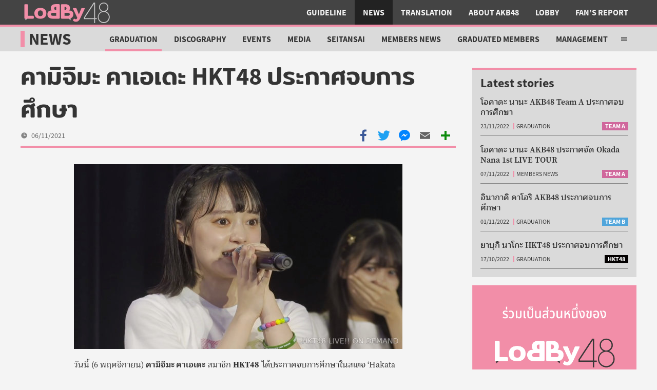

--- FILE ---
content_type: text/html; charset=UTF-8
request_url: https://lobby48.com/2021/11/kamijima-kaede-hkt48-announced-graduation/
body_size: 16284
content:
<!DOCTYPE html>
<html dir="ltr" lang="th">
<head>
<meta charset="UTF-8">
<meta name="viewport" content="width=device-width, initial-scale=1">
<meta name="theme-color" content="#F28EA8">
<link media="all" href="/wp-content/cache/autoptimize/1/css/autoptimize_64bcba8002a9183ef58ffa5f5115d53f.css" rel="stylesheet">
<link media="screen" href="/wp-content/cache/autoptimize/1/css/autoptimize_609d8858057067f8b2aee467c5ae18c4.css" rel="stylesheet">
<link media="print" href="/wp-content/cache/autoptimize/1/css/autoptimize_5458d9b3128216a94d9a4c9de87e9403.css" rel="stylesheet">
<title>คามิจิมะ คาเอเดะ HKT48 ประกาศจบการศึกษา | Lobby48</title>
<meta name="robots" content="max-image-preview:large">
<link rel="canonical" href="/2021/11/kamijima-kaede-hkt48-announced-graduation/">
<meta name="generator" content="All in One SEO (AIOSEO) 4.5.1.1">
<meta property="og:locale" content="en_US">
<meta property="og:site_name" content="Lobby48">
<meta property="og:type" content="article">
<meta property="og:title" content="คามิจิมะ คาเอเดะ HKT48 ประกาศจบการศึกษา | Lobby48">
<meta property="og:url" content="/2021/11/kamijima-kaede-hkt48-announced-graduation/">
<meta property="og:image" content="/wp-content/uploads/2021/11/kaede-grad.jpg">
<meta property="og:image:secure_url" content="/wp-content/uploads/2021/11/kaede-grad.jpg">
<meta property="og:image:width" content="1280">
<meta property="og:image:height" content="720">
<meta property="article:published_time" content="2021-11-06T14:20:09+00:00">
<meta property="article:modified_time" content="2021-11-06T14:20:09+00:00">
<meta property="article:publisher" content="https://www.facebook.com/lobby48">
<meta name="twitter:card" content="summary">
<meta name="twitter:site" content="@lobby48th">
<meta name="twitter:title" content="คามิจิมะ คาเอเดะ HKT48 ประกาศจบการศึกษา | Lobby48">
<meta name="twitter:image" content="/wp-content/uploads/2021/11/kaede-grad.jpg">
<meta name="google" content="nositelinkssearchbox"> <script type="application/ld+json" class="aioseo-schema">{"@context":"https:\/\/schema.org","@graph":[{"@type":"Article","@id":"\/2021\/11\/kamijima-kaede-hkt48-announced-graduation\/#article","name":"คามิจิมะ คาเอเดะ HKT48 ประกาศจบการศึกษา | Lobby48","headline":"คามิจิมะ คาเอเดะ HKT48 ประกาศจบการศึกษา","author":{"@id":"\/author\/innosu\/#author"},"publisher":{"@id":"\/#organization"},"image":{"@type":"ImageObject","url":"\/wp-content\/uploads\/2021\/11\/kaede-grad.jpg","width":1280,"height":720},"datePublished":"2021-11-06T14:20:09+07:00","dateModified":"2021-11-06T14:20:09+07:00","inLanguage":"en-US","mainEntityOfPage":{"@id":"\/2021\/11\/kamijima-kaede-hkt48-announced-graduation\/#webpage"},"isPartOf":{"@id":"\/2021\/11\/kamijima-kaede-hkt48-announced-graduation\/#webpage"},"articleSection":"Graduation, Featured Story, Graduation Announcement, HKT48 Theater, Kamijima Kaede, HKT48"},{"@type":"BreadcrumbList","@id":"\/2021\/11\/kamijima-kaede-hkt48-announced-graduation\/#breadcrumblist","itemListElement":[{"@type":"ListItem","@id":"\/#listItem","position":1,"name":"Home","item":"\/","nextItem":"\/2021\/#listItem"},{"@type":"ListItem","@id":"\/2021\/#listItem","position":2,"name":"2021","item":"\/2021\/","nextItem":"\/2021\/11\/#listItem","previousItem":"\/#listItem"},{"@type":"ListItem","@id":"\/2021\/11\/#listItem","position":3,"name":"November","item":"\/2021\/11\/","nextItem":"\/2021\/11\/kamijima-kaede-hkt48-announced-graduation\/#listItem","previousItem":"\/2021\/#listItem"},{"@type":"ListItem","@id":"\/2021\/11\/kamijima-kaede-hkt48-announced-graduation\/#listItem","position":4,"name":"คามิจิมะ คาเอเดะ HKT48 ประกาศจบการศึกษา","previousItem":"\/2021\/11\/#listItem"}]},{"@type":"Organization","@id":"\/#organization","name":"Lobby48","url":"\/","logo":{"@type":"ImageObject","url":"https:\/\/s.lcdn.me\/uploads\/2020\/12\/lobby-logo-v3.png","@id":"\/2021\/11\/kamijima-kaede-hkt48-announced-graduation\/#organizationLogo"},"image":{"@id":"\/#organizationLogo"}},{"@type":"Person","@id":"\/author\/innosu\/#author","url":"\/author\/innosu\/","name":"innosu"},{"@type":"WebPage","@id":"\/2021\/11\/kamijima-kaede-hkt48-announced-graduation\/#webpage","url":"\/2021\/11\/kamijima-kaede-hkt48-announced-graduation\/","name":"คามิจิมะ คาเอเดะ HKT48 ประกาศจบการศึกษา | Lobby48","inLanguage":"en-US","isPartOf":{"@id":"\/#website"},"breadcrumb":{"@id":"\/2021\/11\/kamijima-kaede-hkt48-announced-graduation\/#breadcrumblist"},"author":{"@id":"\/author\/innosu\/#author"},"creator":{"@id":"\/author\/innosu\/#author"},"image":{"@type":"ImageObject","url":"\/wp-content\/uploads\/2021\/11\/kaede-grad.jpg","@id":"\/2021\/11\/kamijima-kaede-hkt48-announced-graduation\/#mainImage","width":1280,"height":720},"primaryImageOfPage":{"@id":"\/2021\/11\/kamijima-kaede-hkt48-announced-graduation\/#mainImage"},"datePublished":"2021-11-06T14:20:09+07:00","dateModified":"2021-11-06T14:20:09+07:00"},{"@type":"WebSite","@id":"\/#website","url":"\/","name":"Lobby48","inLanguage":"en-US","publisher":{"@id":"\/#organization"}}]}</script> <link rel="dns-prefetch" href="//static.addtoany.com">
<link href="https://fonts.gstatic.com/" crossorigin="anonymous" rel="preconnect">
<link rel="alternate" type="application/rss+xml" title="Lobby48 &raquo; Feed" href="/feed/">
<link rel="alternate" type="application/rss+xml" title="Lobby48 &raquo; Comments Feed" href="/comments/feed/">
<link rel="alternate" type="application/rss+xml" title="Lobby48 &raquo; คามิจิมะ คาเอเดะ HKT48 ประกาศจบการศึกษา Comments Feed" href="/2021/11/kamijima-kaede-hkt48-announced-graduation/feed/">
<link rel="https://api.w.org/" href="/wp-json/">
<link rel="alternate" type="application/json" href="/wp-json/wp/v2/posts/11465">
<link rel="EditURI" type="application/rsd+xml" title="RSD" href="/xmlrpc.php?rsd">
<meta name="generator" content="WordPress 6.4.5">
<link rel="shortlink" href="/?p=11465">
<link rel="alternate" type="application/json+oembed" href="/wp-json/oembed/1.0/embed?url=https%3A%2F%2F%2F2021%2F11%2Fkamijima-kaede-hkt48-announced-graduation%2F">
<link rel="alternate" type="text/xml+oembed" href="/wp-json/oembed/1.0/embed?url=https%3A%2F%2F%2F2021%2F11%2Fkamijima-kaede-hkt48-announced-graduation%2F#038;format=xml">
<link rel="icon" href="/wp-content/uploads/2020/06/cropped-lobby-logo-v3-favicon-48x48.png" sizes="32x32">
<link rel="icon" href="/wp-content/uploads/2020/06/cropped-lobby-logo-v3-favicon-300x300.png" sizes="192x192">
<link rel="apple-touch-icon" href="/wp-content/uploads/2020/06/cropped-lobby-logo-v3-favicon-300x300.png">
<meta name="msapplication-TileImage" content="/wp-content/uploads/2020/06/cropped-lobby-logo-v3-favicon-300x300.png">
</head>
<body class="post-template-default single single-post postid-11465 single-format-standard">
<header class="site-header"><div class="skip-menu"> <a href="#main-content">Skip to main content</a>
</div>
<div class="skip-menu"> <a href="#site-footer">Skip to site footer</a>
</div>
<section class="logo"> <a href="/" rel="home" title="Lobby48"> <svg focusable="false" width="180" height="48" class="l48-logo dark-bg" xmlns="http://www.w3.org/2000/svg" viewbox="0 0 400 100"> <g fill="#3a3838" class="l48logo-a"> <path d="m21.3 74.1l0 8.9c0 0.7 0.9 1.1 1.4 0.6l9.2-9.2 -10.6-0.2z"></path> <path d="m216.9 74.1l0 8.9c0 0.7-0.9 1.1-1.4 0.6l-9.2-9.2 10.6-0.2z"></path> <path d="m318.9 75.4l0 0 -40.2 0 0-2.2 40.2-60.9 0 63.1zm4-67.7l-6 0 -42.3 64.3 0 7.6 44.2 0 0 16.9 4.1 0 0-16.9 7.8 0 0-4 -7.8 0 0-67.8 0 0z"></path> <path d="m360.1 92.5c-12.2 0-22.1-9.9-22.1-22.1 0-12.2 9.9-22.1 22.1-22.1 12.2 0 22.1 9.9 22.1 22.1 0 12.2-9.9 22.1-22.1 22.1m-16.6-64.6c0-9.1 7.4-16.5 16.5-16.5 9.1 0 16.5 7.4 16.5 16.5 0 9.1-7.4 16.5-16.5 16.5 -9.1 0-16.5-7.4-16.5-16.5m25.3 18.4c6.8-3.3 11.6-10.3 11.6-18.3 0-11.2-9.1-20.3-20.3-20.3 -11.2 0-20.3 9.1-20.3 20.3 0 8.2 4.8 15.2 11.8 18.5 -10 3.6-17.1 13.1-17.1 24.3 0 14.2 11.6 25.8 25.8 25.8 14.3 0 25.8-11.5 25.8-25.8 0-11.3-7.3-20.9-17.4-24.4"></path> </g> <g fill="#f28ea8" class="l48logo-b"> <path d="m93.8 63.6c1.8-2.1 2.8-5.2 2.8-9.4 0-4.1-0.9-7.2-2.8-9.3 -1.8-2.1-4.5-3.1-8-3.1 -3.5 0-6.1 1-7.9 3.1 -1.8 2.1-2.8 5.2-2.8 9.3 0 4.1 0.9 7.3 2.8 9.4 1.8 2.1 4.5 3.2 7.9 3.2 3.5 0 6.2-1 8-3.1m-27.1 7.8c-4.5-4.2-6.8-10-6.8-17.2 0-7.3 2.3-13 6.8-17.2 4.5-4.2 10.9-6.3 19.1-6.3 8.3 0 14.6 2.1 19.2 6.3 4.5 4.2 6.8 10 6.8 17.2 0 7.3-2.3 13-6.8 17.2 -4.5 4.2-10.9 6.3-19.2 6.3 -8.2 0-14.6-2.1-19.1-6.3"></path> <path d="m227.8 86.6c-0.6-0.4-0.8-0.9-0.8-1.4 0-0.3 0.2-0.8 0.5-1.4l3.1-5.5c0.4-0.7 0.8-1 1.3-1 0.4 0 0.9 0.2 1.5 0.6 1 0.7 1.9 1.2 2.9 1.5 0.9 0.3 2 0.5 3.2 0.5 1.6 0 2.8-0.5 3.7-1.4 0.9-1 1.7-2.5 2.5-4.7l-18.3-38.8c-0.2-0.5-0.4-1-0.4-1.5 0-1 0.6-1.6 1.7-1.6l10.7 0c0.9 0 1.5 0.2 1.9 0.5 0.4 0.3 0.8 0.8 1.1 1.6l10.2 25 10.2-25c0.3-0.7 0.7-1.3 1.1-1.6 0.4-0.3 1.1-0.5 1.9-0.5l10.7 0c1.1 0 1.7 0.5 1.7 1.6 0 0.5-0.1 1-0.4 1.5l-17.3 36.8c-2.3 4.8-4.3 8.5-6.1 11.1 -1.8 2.6-3.8 4.6-6 5.9 -2.2 1.3-5 1.9-8.3 1.9 -5.1 0-9.2-1.4-12.5-4.2"></path> <path d="m211.4 63.3c-1.3 1.2-3.3 1.7-6.1 1.7l-14.9 0 0-12.6 14.1 0c2.8 0 4.9 0.5 6.5 1.6 1.5 1.1 2.3 2.6 2.3 4.8 0 1.9-0.7 3.4-2 4.5m-21-37.2l0.8 0c2.6 0 4.6 0.5 5.9 1.6 1.3 1.1 1.9 2.9 1.9 5.4 0 2.3-0.7 4.1-2 5.4 -1.4 1.2-3.3 1.8-5.7 1.8l-0.8 0 0-14.2zm33.7 20.3c-1.4-1.2-3-2.1-4.7-2.8 -2.4-0.9-5.9-1.4-8.6-1.6 0.5-0.5 0.9-1.1 1.3-1.8 1.4-2.3 2.1-4.9 2.1-7.8 0-5.5-1.7-9.8-5.1-12.9 -3.4-3.1-8.5-4.7-15.2-4.7l-14.5 0c-1.5 0-2.5 0.3-3.2 1 -0.6 0.7-1 1.7-1 3.1l0 26.1 0 28.7c0 1.4 0.3 2.4 1 3 0.6 0.6 1.7 1 3.2 1l27.1 0c4.9 0 8.9-0.8 12.2-2.4 3.3-1.6 5.8-3.9 7.4-6.7 3.7-6.5 4.1-16.9-2-22.2"></path> <path d="m131.7 58.7c0-2.1 0.8-3.7 2.3-4.8 1.5-1.1 3.7-1.6 6.5-1.6l14.1 0 0 12.6 -14.9 0c-2.7 0-4.7-0.6-6.1-1.7 -1.3-1.2-2-2.7-2-4.5m23-18.5l-0.8 0c-2.5 0-4.4-0.6-5.7-1.8 -1.4-1.2-2-3-2-5.4 0-2.5 0.6-4.3 1.9-5.4 1.3-1.1 3.2-1.6 5.9-1.6l0.8 0 0 14.2zm-35.6 28.3c1.6 2.8 4.1 5.1 7.4 6.7 3.3 1.6 7.4 2.4 12.2 2.4l27.1 0c1.5 0 2.5-0.3 3.2-1 0.6-0.6 1-1.6 1-3l0-28.7 0-26.1c0-1.4-0.3-2.4-1-3.1 -0.6-0.7-1.7-1-3.2-1l-14.5 0c-6.8 0-11.9 1.6-15.2 4.7 -3.4 3.1-5.1 7.4-5.1 12.9 0 2.9 0.7 5.5 2.1 7.8 0.4 0.7 0.8 1.2 1.3 1.8 -2.7 0.2-6.2 0.7-8.6 1.6 -1.7 0.7-3.3 1.6-4.7 2.8 -6 5.3-5.7 15.7-2 22.2"></path> <path d="m17.4 76.7c-0.6-0.6-1-1.6-1-3l0-54.8c0-1.4 0.3-2.4 1-3 0.6-0.7 1.7-1 3.2-1l7 0c1.5 0 2.6 0.3 3.2 1 0.6 0.6 0.9 1.7 0.9 3.1l0 46.1 21.9 0c1.5 0 2.5 0.3 3.1 0.9 0.6 0.6 0.8 1.8 0.8 3.2l0 4.7c0 1.4-0.3 2.4-0.8 3 -0.6 0.6-1.6 0.9-3.1 0.9l-33 0c-1.5 0-2.5-0.3-3.2-1"></path> </g> </svg> <span class="svg-label">Lobby48 Logo</span> </a></section><section class="nav-bar"> <input class="nav-bar-cb" type="checkbox" id="site-header-nav-bar-cb"> <label tabindex="0" class="nav-bar-label open center-content" for="site-header-nav-bar-cb" title="Open main menu" aria-label="Open main menu"> <svg focusable="false" xmlns="http://www.w3.org/2000/svg" viewbox="0 0 512 512"> <path d="M64,384H448V341.33H64Zm0-106.67H448V234.67H64ZM64,128v42.67H448V128Z"></path> </svg> <span class="svg-label">Open main menu</span> </label> <label tabindex="0" class="nav-bar-label close center-content" for="site-header-nav-bar-cb" title="Close main menu" aria-label="Close main menu"> <svg focusable="false" xmlns="http://www.w3.org/2000/svg" viewbox="0 0 512 512"> <polygon points="400 145.49 366.51 112 256 222.51 145.49 112 112 145.49 222.51 256 112 366.51 145.49 400 256 289.49 366.51 400 400 366.51 289.49 256 400 145.49"></polygon> </svg> <span class="svg-label">Close main menu</span> </label><div class="nav-bar-inner">
<section class="search-bar"><div class="nav-bar-label search center-content" tabindex="0" title="Search in Lobby48" aria-label="Search"> <svg focusable="false" xmlns="http://www.w3.org/2000/svg" viewbox="0 0 512 512"> <path d="M464,428,339.92,303.9a160.48,160.48,0,0,0,30.72-94.58C370.64,120.37,298.27,48,209.32,48S48,120.37,48,209.32s72.37,161.32,161.32,161.32a160.48,160.48,0,0,0,94.58-30.72L428,464ZM209.32,319.69A110.38,110.38,0,1,1,319.69,209.32,110.5,110.5,0,0,1,209.32,319.69Z"></path> </svg> <span class="svg-label">Search</span>
</div>
<form id="lb-search" method="get" action="/"> <label for="shs__t"> ค้นหาใน Lobby48 </label><div class="input-group"> <input type="text" id="shs__t" name="s"> <button title="Search" aria-label="Search"> <svg focusable="false" xmlns="http://www.w3.org/2000/svg" viewbox="0 0 512 512"> <path d="M464,428,339.92,303.9a160.48,160.48,0,0,0,30.72-94.58C370.64,120.37,298.27,48,209.32,48S48,120.37,48,209.32s72.37,161.32,161.32,161.32a160.48,160.48,0,0,0,94.58-30.72L428,464ZM209.32,319.69A110.38,110.38,0,1,1,319.69,209.32,110.5,110.5,0,0,1,209.32,319.69Z"></path> </svg> <span class="svg-label">Search</span> </button>
</div>
</form></section><nav><ul>
<li><a href="/category/guideline/">Guideline</a></li>
<li class="current-post-ancestor"><a href="/category/news/">News</a></li>
<li><a href="/category/translation/">Translation</a></li>
<li><a href="/category/about-akb48/">About AKB48</a></li>
<li><a href="/category/lobby/">Lobby</a></li>
<li><a href="/category/fans-report/">Fan&#8217;s Report</a></li>
</ul></nav>
</div></section></header><main id="main-content" class="site-main"><section class="site-section-header" data-color="lobby"><header class="section-title"><h1><a href="/category/news/" title="News">News</a></h1></header><nav id="subsection-nav" class="hamburger-hidden"> <input class="nav-bar-cb" type="checkbox" id="site-section-header-nav-bar-cb"><ul>
<li><a href="/category/news/discography/">Discography</a></li>
<li><a href="/category/news/events/">Events</a></li>
<li><a href="/category/news/media/">Media</a></li>
<li class="current-post-ancestor"><a href="/category/news/graduation/">Graduation</a></li>
<li><a href="/category/news/seitansai/">Seitansai</a></li>
<li><a href="/category/news/members-news/">Members News</a></li>
<li><a href="/category/news/graduated-members/">Graduated Members</a></li>
<li><a href="/category/news/management/">Management</a></li>
<li><a href="/category/news/sns-news/">SNS News</a></li>
<li><a href="/category/news/gossip/">Gossip</a></li>
</ul>
<div class="subsection-menu-toggle"> <label tabindex="-1" class="nav-bar-label open center-content" for="site-section-header-nav-bar-cb" title="Open sub menu" aria-label="Open sub menu"> <svg focusable="false" xmlns="http://www.w3.org/2000/svg" viewbox="0 0 512 512"> <path d="M64,384H448V341.33H64Zm0-106.67H448V234.67H64ZM64,128v42.67H448V128Z"></path> </svg> <span class="svg-label">Open sub menu</span> </label> <label tabindex="-1" class="nav-bar-label close center-content" for="site-section-header-nav-bar-cb" title="Close sub menu" aria-label="Close sub menu"> <svg focusable="false" xmlns="http://www.w3.org/2000/svg" viewbox="0 0 512 512"> <polygon points="400 145.49 366.51 112 256 222.51 145.49 112 112 145.49 222.51 256 112 366.51 145.49 400 256 289.49 366.51 400 400 366.51 289.49 256 400 145.49"></polygon> </svg> <span class="svg-label">Close sub menu</span> </label>
</div></nav></section><article class="entry standard post-11465 post type-post status-publish format-standard has-post-thumbnail hentry category-graduation tag-featured-story tag-graduation-announcement tag-hkt48-theater members-kamijima-kaede 48g-hkt48"><header class="post-header"><div class="header-group"><h1>คามิจิมะ คาเอเดะ HKT48 ประกาศจบการศึกษา</h1></div>
<div class="header-bar">
<div class="header-meta"><div class="post-date"> <svg xmlns="http://www.w3.org/2000/svg" viewbox="0 0 512 512"><path d="M256,48C141.13,48,48,141.13,48,256c0,114.69,93.32,208,208,208,114.86,0,208-93.14,208-208C464,141.31,370.69,48,256,48ZM364,288H244a4,4,0,0,1-4-4V116a4,4,0,0,1,4-4h24a4,4,0,0,1,4,4V256h92a4,4,0,0,1,4,4v24A4,4,0,0,1,364,288Z"></path></svg> <time datetime="2021-11-06T21:20:09+07:00">06/11/2021</time>
</div></div>
<div class="a2a_kit" data-a2a-url="/2021/11/kamijima-kaede-hkt48-announced-graduation/" data-a2a-title="คามิจิมะ คาเอเดะ HKT48 ประกาศจบการศึกษา"> <a class="a2a_button_facebook"> <svg focusable="false" xmlns="http://www.w3.org/2000/svg" viewbox="0 0 32 32"><path d="M17.78 27.5V17.008h3.522l.527-4.09h-4.05v-2.61c0-1.182.33-1.99 2.023-1.99h2.166V4.66c-.375-.05-1.66-.16-3.155-.16-3.123 0-5.26 1.905-5.26 5.405v3.016h-3.53v4.09h3.53V27.5h4.223z"></path></svg> <span class="svg-label">Share with Facebook</span> </a> <a class="a2a_button_twitter"> <svg focusable="false" xmlns="http://www.w3.org/2000/svg" viewbox="0 0 32 32"><path d="M28 8.557a9.913 9.913 0 0 1-2.828.775 4.93 4.93 0 0 0 2.166-2.725 9.738 9.738 0 0 1-3.13 1.194 4.92 4.92 0 0 0-3.593-1.55 4.924 4.924 0 0 0-4.794 6.049c-4.09-.21-7.72-2.17-10.15-5.15a4.942 4.942 0 0 0-.665 2.477c0 1.71.87 3.214 2.19 4.1a4.968 4.968 0 0 1-2.23-.616v.06c0 2.39 1.7 4.38 3.952 4.83-.414.115-.85.174-1.297.174-.318 0-.626-.03-.928-.086a4.935 4.935 0 0 0 4.6 3.42 9.893 9.893 0 0 1-6.114 2.107c-.398 0-.79-.023-1.175-.068a13.953 13.953 0 0 0 7.55 2.213c9.056 0 14.01-7.507 14.01-14.013 0-.213-.005-.426-.015-.637.96-.695 1.795-1.56 2.455-2.55z"></path></svg> <span class="svg-label">Share with Twitter</span> </a> <a class="a2a_button_line"> <svg focusable="false" xmlns="http://www.w3.org/2000/svg" viewbox="0 0 32 32"><path d="M28 14.304c0-5.37-5.384-9.738-12-9.738S4 8.936 4 14.304c0 4.814 4.27 8.846 10.035 9.608.39.084.923.258 1.058.592.122.303.08.778.04 1.084l-.172 1.028c-.05.303-.24 1.187 1.04.647s6.91-4.07 9.43-6.968c1.74-1.905 2.57-3.842 2.57-5.99zM11.302 17.5H8.918a.631.631 0 0 1-.63-.63V12.1a.63.63 0 0 1 1.26.002v4.14h1.754c.35 0 .63.28.63.628a.63.63 0 0 1-.63.63zm2.467-.63a.631.631 0 0 1-.63.628.629.629 0 0 1-.63-.63V12.1a.63.63 0 1 1 1.26 0v4.77zm5.74 0a.632.632 0 0 1-1.137.378l-2.443-3.33v2.95a.631.631 0 0 1-1.26 0V12.1a.634.634 0 0 1 .63-.63.63.63 0 0 1 .504.252l2.444 3.328V12.1a.63.63 0 0 1 1.26 0v4.77zm3.853-3.014a.63.63 0 1 1 0 1.258H21.61v1.126h1.755a.63.63 0 1 1 0 1.258H20.98a.63.63 0 0 1-.628-.63V12.1a.63.63 0 0 1 .63-.628h2.384a.63.63 0 0 1 0 1.258h-1.754v1.126h1.754z"></path></svg> <span class="svg-label">Share with LINE</span> </a> <a class="a2a_button_facebook_messenger"> <svg focusable="false" xmlns="http://www.w3.org/2000/svg" viewbox="0 0 32 32"><path d="M16 5C9.986 5 5.11 9.56 5.11 15.182c0 3.2 1.58 6.054 4.046 7.92V27l3.716-2.06c.99.276 2.04.425 3.128.425 6.014 0 10.89-4.56 10.89-10.183S22.013 5 16 5zm1.147 13.655L14.33 15.73l-5.423 3 5.946-6.31 2.816 2.925 5.42-3-5.946 6.31z"></path></svg> <span class="svg-label">Share with Facebook Messenger</span> </a> <a class="a2a_button_email"> <svg focusable="false" xmlns="http://www.w3.org/2000/svg" viewbox="0 0 32 32"><path d="M26 21.25v-9s-9.1 6.35-9.984 6.68C15.144 18.616 6 12.25 6 12.25v9c0 1.25.266 1.5 1.5 1.5h17c1.266 0 1.5-.22 1.5-1.5zm-.015-10.765c0-.91-.265-1.235-1.485-1.235h-17c-1.255 0-1.5.39-1.5 1.3l.015.14s9.035 6.22 10 6.56c1.02-.395 9.985-6.7 9.985-6.7l-.015-.065z"></path></svg> <span class="svg-label">Share with Email</span> </a> <a class="a2a_dd" href="https://www.addtoany.com/share"> <svg focusable="false" xmlns="http://www.w3.org/2000/svg" viewbox="0 0 32 32"><g><path d="M14 7h4v18h-4z"></path><path d="M7 14h18v4H7z"></path></g></svg> <span class="svg-label">More share menu</span> </a>
</div>
</div></header><main class="typography post-content"><p><a href="/wp-content/uploads/2021/11/kaede-grad.jpg"><img fetchpriority="high" decoding="async" class="aligncenter size-l48-content-l wp-image-11466" src="/wp-content/uploads/2021/11/kaede-grad-640x360.jpg" alt="" width="640" height="360" srcset="/wp-content/uploads/2021/11/kaede-grad-640x360.jpg 640w, /wp-content/uploads/2021/11/kaede-grad-600x338.jpg 600w, /wp-content/uploads/2021/11/kaede-grad-320x180.jpg 320w, /wp-content/uploads/2021/11/kaede-grad-480x270.jpg 480w, /wp-content/uploads/2021/11/kaede-grad-960x540.jpg 960w, /wp-content/uploads/2021/11/kaede-grad.jpg 1280w" sizes="(max-width: 640px) 100vw, 640px"></a></p>
<p>วันนี้ (6 พฤศจิกายน) <strong>คามิจิมะ คาเอเดะ</strong> สมาชิก <strong>HKT48</strong> ได้ประกาศจบการศึกษาในสเตจ &#8216;Hakata Nanairo&#8217; โดยมีกำหนดการจัดสเตจจบการศึกษาในวันที่ 7 มกราคม และจะทำกิจกรรมกับวงถึงงานพูดคุยที่สถานที่จริงในวันที่ 9 มกราคม 2022</p>
<p>ที่มา : <a href="http://www.hkt48.jp/news/2021/11/7663">HKT48</a></p></main><footer class="post-footer"><section class="taxonomy-list taxonomy-tags"><h3>Related topics</h3>
<ul>
<li> <a href="/tag/featured-story/" title="View tag 'Featured Story'"> Featured Story </a>
</li>
<li> <a href="/tag/graduation-announcement/" title="View tag 'Graduation Announcement'"> Graduation Announcement </a>
</li>
<li> <a href="/tag/hkt48-theater/" title="View tag 'HKT48 Theater'"> HKT48 Theater </a>
</li>
</ul></section><section class="taxonomy-list taxonomy-members"><h3>In this article</h3>
<ul><li> <a href="/member/kamijima-kaede/" title="View member 'Kamijima Kaede'"> Kamijima Kaede </a>
</li></ul></section><aside class="footer-share"><h3>Share this story</h3>
<div class="a2a_kit" data-a2a-url="/2021/11/kamijima-kaede-hkt48-announced-graduation/" data-a2a-title="คามิจิมะ คาเอเดะ HKT48 ประกาศจบการศึกษา"> <a class="a2a_button_facebook"> <svg focusable="false" xmlns="http://www.w3.org/2000/svg" viewbox="0 0 32 32"><path d="M17.78 27.5V17.008h3.522l.527-4.09h-4.05v-2.61c0-1.182.33-1.99 2.023-1.99h2.166V4.66c-.375-.05-1.66-.16-3.155-.16-3.123 0-5.26 1.905-5.26 5.405v3.016h-3.53v4.09h3.53V27.5h4.223z"></path></svg> <span class="svg-label">Share with Facebook</span> </a> <a class="a2a_button_twitter"> <svg focusable="false" xmlns="http://www.w3.org/2000/svg" viewbox="0 0 32 32"><path d="M28 8.557a9.913 9.913 0 0 1-2.828.775 4.93 4.93 0 0 0 2.166-2.725 9.738 9.738 0 0 1-3.13 1.194 4.92 4.92 0 0 0-3.593-1.55 4.924 4.924 0 0 0-4.794 6.049c-4.09-.21-7.72-2.17-10.15-5.15a4.942 4.942 0 0 0-.665 2.477c0 1.71.87 3.214 2.19 4.1a4.968 4.968 0 0 1-2.23-.616v.06c0 2.39 1.7 4.38 3.952 4.83-.414.115-.85.174-1.297.174-.318 0-.626-.03-.928-.086a4.935 4.935 0 0 0 4.6 3.42 9.893 9.893 0 0 1-6.114 2.107c-.398 0-.79-.023-1.175-.068a13.953 13.953 0 0 0 7.55 2.213c9.056 0 14.01-7.507 14.01-14.013 0-.213-.005-.426-.015-.637.96-.695 1.795-1.56 2.455-2.55z"></path></svg> <span class="svg-label">Share with Twitter</span> </a> <a class="a2a_button_line"> <svg focusable="false" xmlns="http://www.w3.org/2000/svg" viewbox="0 0 32 32"><path d="M28 14.304c0-5.37-5.384-9.738-12-9.738S4 8.936 4 14.304c0 4.814 4.27 8.846 10.035 9.608.39.084.923.258 1.058.592.122.303.08.778.04 1.084l-.172 1.028c-.05.303-.24 1.187 1.04.647s6.91-4.07 9.43-6.968c1.74-1.905 2.57-3.842 2.57-5.99zM11.302 17.5H8.918a.631.631 0 0 1-.63-.63V12.1a.63.63 0 0 1 1.26.002v4.14h1.754c.35 0 .63.28.63.628a.63.63 0 0 1-.63.63zm2.467-.63a.631.631 0 0 1-.63.628.629.629 0 0 1-.63-.63V12.1a.63.63 0 1 1 1.26 0v4.77zm5.74 0a.632.632 0 0 1-1.137.378l-2.443-3.33v2.95a.631.631 0 0 1-1.26 0V12.1a.634.634 0 0 1 .63-.63.63.63 0 0 1 .504.252l2.444 3.328V12.1a.63.63 0 0 1 1.26 0v4.77zm3.853-3.014a.63.63 0 1 1 0 1.258H21.61v1.126h1.755a.63.63 0 1 1 0 1.258H20.98a.63.63 0 0 1-.628-.63V12.1a.63.63 0 0 1 .63-.628h2.384a.63.63 0 0 1 0 1.258h-1.754v1.126h1.754z"></path></svg> <span class="svg-label">Share with LINE</span> </a> <a class="a2a_button_facebook_messenger"> <svg focusable="false" xmlns="http://www.w3.org/2000/svg" viewbox="0 0 32 32"><path d="M16 5C9.986 5 5.11 9.56 5.11 15.182c0 3.2 1.58 6.054 4.046 7.92V27l3.716-2.06c.99.276 2.04.425 3.128.425 6.014 0 10.89-4.56 10.89-10.183S22.013 5 16 5zm1.147 13.655L14.33 15.73l-5.423 3 5.946-6.31 2.816 2.925 5.42-3-5.946 6.31z"></path></svg> <span class="svg-label">Share with Facebook Messenger</span> </a> <a class="a2a_button_email"> <svg focusable="false" xmlns="http://www.w3.org/2000/svg" viewbox="0 0 32 32"><path d="M26 21.25v-9s-9.1 6.35-9.984 6.68C15.144 18.616 6 12.25 6 12.25v9c0 1.25.266 1.5 1.5 1.5h17c1.266 0 1.5-.22 1.5-1.5zm-.015-10.765c0-.91-.265-1.235-1.485-1.235h-17c-1.255 0-1.5.39-1.5 1.3l.015.14s9.035 6.22 10 6.56c1.02-.395 9.985-6.7 9.985-6.7l-.015-.065z"></path></svg> <span class="svg-label">Share with Email</span> </a> <a class="a2a_dd" href="https://www.addtoany.com/share"> <svg focusable="false" xmlns="http://www.w3.org/2000/svg" viewbox="0 0 32 32"><g><path d="M14 7h4v18h-4z"></path><path d="M7 14h18v4H7z"></path></g></svg> <span class="svg-label">More share menu</span> </a>
</div></aside><section class="author-box"><div class="author-avatar"> <img width="100" height="100" src="/wp-content/uploads/2019/07/innosu-150x150.png" class="avatar avatar-100 photo" alt="" decoding="async" srcset="/wp-content/uploads/2019/07/innosu-150x150.png 150w, /wp-content/uploads/2019/07/innosu-600x600.png 600w, /wp-content/uploads/2019/07/innosu-300x300.png 300w, /wp-content/uploads/2019/07/innosu-320x320.png 320w, /wp-content/uploads/2019/07/innosu-480x480.png 480w, /wp-content/uploads/2019/07/innosu-640x640.png 640w, /wp-content/uploads/2019/07/innosu-960x960.png 960w, /wp-content/uploads/2019/07/innosu-24x24.png 24w, /wp-content/uploads/2019/07/innosu-48x48.png 48w, /wp-content/uploads/2019/07/innosu-96x96.png 96w, /wp-content/uploads/2019/07/innosu.png 1200w" sizes="(max-width: 100px) 100vw, 100px">
</div>
<div class="author-info">
<h1 class="author-name"> <a href="/author/innosu/" title="View all posts by innosu"> innosu </a>
</h1>
<p class="author-profile">โอชิจะหายหมดวงแล้ว แง้</p>
<ul class="author-sns"><li><a href="https://twitter.com/innosu_" title="innosu on Twitter" aria-label="innosu on Twitter"> <svg xmlns="http://www.w3.org/2000/svg" viewbox="0 0 512 512"> <path d="M496,109.5a201.8,201.8,0,0,1-56.55,15.3,97.51,97.51,0,0,0,43.33-53.6,197.74,197.74,0,0,1-62.56,23.5A99.14,99.14,0,0,0,348.31,64c-54.42,0-98.46,43.4-98.46,96.9a93.21,93.21,0,0,0,2.54,22.1,280.7,280.7,0,0,1-203-101.3A95.69,95.69,0,0,0,36,130.4C36,164,53.53,193.7,80,211.1A97.5,97.5,0,0,1,35.22,199v1.2c0,47,34,86.1,79,95a100.76,100.76,0,0,1-25.94,3.4,94.38,94.38,0,0,1-18.51-1.8c12.51,38.5,48.92,66.5,92.05,67.3A199.59,199.59,0,0,1,39.5,405.6,203,203,0,0,1,16,404.2,278.68,278.68,0,0,0,166.74,448c181.36,0,280.44-147.7,280.44-275.8,0-4.2-.11-8.4-.31-12.5A198.48,198.48,0,0,0,496,109.5Z"></path> </svg> <span class="svg-label">innosu on Twitter</span> </a></li></ul>
</div></section><aside class="related-posts"><header><h3>More like this</h3></header><div class="grid-6">
<article class="card size-11 overlay expand-default no-body no-group h4-1w h4-1h post-12789 post type-post status-publish format-standard has-post-thumbnail hentry category-graduation tag-featured-story tag-graduation-announcement tag-hkt48-theater members-mizukami-rimika 48g-hkt48"><header class="card-title"><h1><a href="/2022/02/mizukami-rimika-hkt48-announced-graduation/" rel="bookmark">มิซึคามิ ริมิกะ HKT48 ประกาศจบการศึกษา</a></h1></header><aside class="feature-image"><div class="size-controller"> <img width="320" height="200" src="/wp-content/uploads/2022/02/FLcHdsFacAEQfdp-320x200.jpeg" class="attachment-l48-feature-card size-l48-feature-card wp-post-image" alt="" decoding="async" loading="lazy" srcset="/wp-content/uploads/2022/02/FLcHdsFacAEQfdp-320x200.jpeg 320w, /wp-content/uploads/2022/02/FLcHdsFacAEQfdp-480x300.jpeg 480w, /wp-content/uploads/2022/02/FLcHdsFacAEQfdp-640x400.jpeg 640w, /wp-content/uploads/2022/02/FLcHdsFacAEQfdp-960x600.jpeg 960w, /wp-content/uploads/2022/02/FLcHdsFacAEQfdp-1280x800.jpeg 1280w" sizes="(max-width: 320px) 100vw, 320px">
</div></aside> <a class="overlay-link" href="/2022/02/mizukami-rimika-hkt48-announced-graduation/" aria-hidden="true" tabindex="-1">มิซึคามิ ริมิกะ HKT48 ประกาศจบการศึกษา</a><div class="img-overlay"></div>
<aside class="card-category badge-group"> <a class="badge" href="/category/news/graduation/" title="View category 'Graduation'" data-color="lobby"> Graduation </a></aside><aside class="card-timestamp"> <time datetime="2022-02-14T19:37:44+07:00">14/02/2022</time></aside></article><article class="card size-11 overlay expand-default no-body no-group h4-1w h4-1h post-13997 post type-post status-publish format-standard has-post-thumbnail hentry category-graduation tag-graduation-announcement tag-hkt48-theater members-sakaguchi-riko 48g-hkt48"><header class="card-title"><h1><a href="/2022/09/sakaguchi-riko-hkt48-announced-graduation/" rel="bookmark">ซาคากุจิ ริโกะ HKT48 ประกาศจบการศึกษา</a></h1></header><aside class="feature-image"><div class="size-controller"> <img width="320" height="200" src="/wp-content/uploads/2022/09/sakaguchi-riko-320x200.jpg" class="attachment-l48-feature-card size-l48-feature-card wp-post-image" alt="" decoding="async" loading="lazy" srcset="/wp-content/uploads/2022/09/sakaguchi-riko-320x200.jpg 320w, /wp-content/uploads/2022/09/sakaguchi-riko-480x300.jpg 480w, /wp-content/uploads/2022/09/sakaguchi-riko-640x400.jpg 640w, /wp-content/uploads/2022/09/sakaguchi-riko-960x600.jpg 960w, /wp-content/uploads/2022/09/sakaguchi-riko-1280x800.jpg 1280w" sizes="(max-width: 320px) 100vw, 320px">
</div></aside> <a class="overlay-link" href="/2022/09/sakaguchi-riko-hkt48-announced-graduation/" aria-hidden="true" tabindex="-1">ซาคากุจิ ริโกะ HKT48 ประกาศจบการศึกษา</a><div class="img-overlay"></div>
<aside class="card-category badge-group"> <a class="badge" href="/category/news/graduation/" title="View category 'Graduation'" data-color="lobby"> Graduation </a></aside><aside class="card-timestamp"> <time datetime="2022-09-23T20:50:03+07:00">23/09/2022</time></aside></article><article class="card size-11 overlay expand-default no-body no-group h4-1w h4-1h post-13631 post type-post status-publish format-standard has-post-thumbnail hentry category-graduation tag-featured-story tag-graduation-announcement tag-hkt48-theater members-matsuoka-natsumi 48g-hkt48"><header class="card-title"><h1><a href="/2022/07/matsuoka-natsumi-announced-graduation/" rel="bookmark">มัตสึโอกะ นัตสึมิ HKT48 ประกาศจบการศึกษา</a></h1></header><aside class="feature-image"><div class="size-controller"> <img width="320" height="200" src="/wp-content/uploads/2022/07/matsuoka-natsumi-320x200.jpg" class="attachment-l48-feature-card size-l48-feature-card wp-post-image" alt="" decoding="async" loading="lazy" srcset="/wp-content/uploads/2022/07/matsuoka-natsumi-320x200.jpg 320w, /wp-content/uploads/2022/07/matsuoka-natsumi-480x300.jpg 480w, /wp-content/uploads/2022/07/matsuoka-natsumi-640x400.jpg 640w, /wp-content/uploads/2022/07/matsuoka-natsumi-960x600.jpg 960w, /wp-content/uploads/2022/07/matsuoka-natsumi-1280x800.jpg 1280w" sizes="(max-width: 320px) 100vw, 320px">
</div></aside> <a class="overlay-link" href="/2022/07/matsuoka-natsumi-announced-graduation/" aria-hidden="true" tabindex="-1">มัตสึโอกะ นัตสึมิ HKT48 ประกาศจบการศึกษา</a><div class="img-overlay"></div>
<aside class="card-category badge-group"> <a class="badge" href="/category/news/graduation/" title="View category 'Graduation'" data-color="lobby"> Graduation </a></aside><aside class="card-timestamp"> <time datetime="2022-07-02T20:34:47+07:00">02/07/2022</time></aside></article>
</div></aside>  </footer><aside class="post-sidebar"><aside id="lobby48_post-2" class="widget widget_lobby48_post"><h3 class="widget-title">Latest stories</h3>
<div class="grid-4">
<article class="card size-12 line c4-1w c4-1h post-14105 post type-post status-publish format-standard has-post-thumbnail hentry category-graduation tag-featured-story tag-graduation-announcement members-okada-nana 48g-team-a"><header class="card-title"><h1><a href="/2022/11/okada-nana-akb48-announced-graduation/" rel="bookmark">โอคาดะ นานะ AKB48 Team A ประกาศจบการศึกษา</a></h1></header><aside class="card-category badge-group"> <a class="badge" href="/category/news/graduation/" title="View category 'Graduation'" data-color="lobby"> Graduation </a></aside><aside class="card-group badge-group"> <a class="badge b48g team-a" href="/48g/japan/akb48/team-a/" title="View group 'Team A'"> Team A </a></aside><aside class="card-timestamp"> <time datetime="2022-11-23T14:26:42+07:00">23/11/2022</time></aside></article><article class="card size-12 line c4-1w c4-1h post-14098 post type-post status-publish format-standard has-post-thumbnail hentry category-members-news tag-featured-story tag-solo-concert members-okada-nana 48g-team-a"><header class="card-title"><h1><a href="/2022/11/okada-nana-announced-1st-live-tour/" rel="bookmark">โอคาดะ นานะ AKB48 ประกาศจัด Okada Nana 1st LIVE TOUR</a></h1></header><aside class="card-category badge-group"> <a class="badge" href="/category/news/members-news/" title="View category 'Members News'" data-color="lobby"> Members News </a></aside><aside class="card-group badge-group"> <a class="badge b48g team-a" href="/48g/japan/akb48/team-a/" title="View group 'Team A'"> Team A </a></aside><aside class="card-timestamp"> <time datetime="2022-11-07T20:18:45+07:00">07/11/2022</time></aside></article><article class="card size-12 line c4-1w c4-1h post-14091 post type-post status-publish format-standard has-post-thumbnail hentry category-graduation tag-akb48-theater tag-featured-story tag-graduation-announcement members-inagaki-kaori 48g-team-b"><header class="card-title"><h1><a href="/2022/11/inagaki-kaori-akb48-announced-graduation/" rel="bookmark">อินากาคิ คาโอริ AKB48 ประกาศจบการศึกษา</a></h1></header><aside class="card-category badge-group"> <a class="badge" href="/category/news/graduation/" title="View category 'Graduation'" data-color="lobby"> Graduation </a></aside><aside class="card-group badge-group"> <a class="badge b48g team-b" href="/48g/japan/akb48/team-b/" title="View group 'Team B'"> Team B </a></aside><aside class="card-timestamp"> <time datetime="2022-11-01T21:40:04+07:00">01/11/2022</time></aside></article><article class="card size-12 line c4-1w c4-1h post-14087 post type-post status-publish format-standard has-post-thumbnail hentry category-graduation tag-featured-story tag-graduation-announcement members-yabuki-nako 48g-hkt48"><header class="card-title"><h1><a href="/2022/10/yabuki-nako-hkt48-announced-graduation/" rel="bookmark">ยาบุกิ นาโกะ HKT48 ประกาศจบการศึกษา</a></h1></header><aside class="card-category badge-group"> <a class="badge" href="/category/news/graduation/" title="View category 'Graduation'" data-color="lobby"> Graduation </a></aside><aside class="card-group badge-group"> <a class="badge b48g hkt48" href="/48g/japan/hkt48/" title="View group 'HKT48'"> HKT48 </a></aside><aside class="card-timestamp"> <time datetime="2022-10-17T20:55:04+07:00">17/10/2022</time></aside></article>
</div></aside><aside id="media_image-3" class="widget widget_media_image"><a href="/join-lobby48/"><img width="1200" height="800" src="/wp-content/uploads/2020/06/join-lobby.png" class="image wp-image-5037  attachment-full size-full" alt="" style="max-width: 100%; height: auto;" decoding="async" loading="lazy" srcset="/wp-content/uploads/2020/06/join-lobby.png 1200w, /wp-content/uploads/2020/06/join-lobby-600x400.png 600w, /wp-content/uploads/2020/06/join-lobby-320x213.png 320w, /wp-content/uploads/2020/06/join-lobby-480x320.png 480w, /wp-content/uploads/2020/06/join-lobby-640x427.png 640w, /wp-content/uploads/2020/06/join-lobby-960x640.png 960w" sizes="(max-width: 1200px) 100vw, 1200px"></a></aside><aside id="text-5" class="widget widget_text"><h3 class="widget-title">NEIGHBOR</h3>
<div class="textwidget">
<p><a href="https://twitter.com/AKB48ThaiUnion"><strong>AKB48 Thai Union</strong> ▪️ สำหรับประชาสัมพันธ์โปรเจกต์ AKB48 ในไทย</a></p>
<p><a href="https://ske65.blogspot.com/"><strong>Based in SKE</strong> ▪️ ข้อมูล บทความ และบทแปลต่างๆ เกี่ยวกับ SKE48</a></p>
<p><a href="https://www.facebook.com/NMB48ThaiFans/"><strong>NMB48 Thailand Fanclub</strong> ▪️ แหล่งรวบรวมข้อมูล ข่าวสาร แปล SNS ของเมม NMB48</a></p>
<p><a href="https://www.facebook.com/hkt48thaifan/"><strong>HKT48 Thailand Fanclub</strong> ▪️ เพจของคนรักเด็กเกาะฮากาตะ &#8211; อัพเดทข่าวสาร แปล SNS สาวๆ HKT48</a></p>
<p><a href="https://stu48thfc.blogspot.com/"><strong>STU48 THAI FANCLUB</strong> ▪️ แปลบทความ และเรื่องราวที่น่าสนใจของ STU48 แห่งน่านทะเลเซโตอุจิ</a></p>
</div></aside><aside id="taxonomy_list_widget-2" class="widget widget_taxonomy_list_widget"><h3 class="widget-title">Members</h3>
<ul class="tlw-list" id="taxonomy_list_widget_list_2">
<li><a href="/member/abe-wakana/" rel="dofollow">Abe Wakana</a></li>
<li><a href="/member/aikawa-honaka/" rel="dofollow">Aikawa Honaka</a></li>
<li><a href="/member/akiyoshi-yuka/" rel="dofollow">Akiyoshi Yuka</a></li>
<li><a href="/member/ando-chikana/" rel="dofollow">Ando Chikana</a></li>
<li><a href="/member/aoki-rika/" rel="dofollow">Aoki Rika</a></li>
<li><a href="/member/aoki-shiori/" rel="dofollow">Aoki Shiori</a></li>
<li><a href="/member/aoumi-hinano/" rel="dofollow">Aoumi Hinano</a></li>
<li><a href="/member/arai-yuki/" rel="dofollow">Arai Yuki</a></li>
<li><a href="/member/araki-yuki/" rel="dofollow">Araki Yuki</a></li>
<li><a href="/member/aramaki-misaki/" rel="dofollow">Aramaki Misaki</a></li>
<li><a href="/member/asai-nanami/" rel="dofollow">Asai Nanami</a></li>
<li><a href="/member/asai-yuka/" rel="dofollow">Asai Yuka</a></li>
<li><a href="/member/asao-momoka/" rel="dofollow">Asao Momoka</a></li>
<li><a href="/member/azuma-yuki/" rel="dofollow">Azuma Yuki</a></li>
<li><a href="/member/chiba-erii/" rel="dofollow">Chiba Erii</a></li>
<li><a href="/member/deguchi-yuina/" rel="dofollow">Deguchi Yuina</a></li>
<li><a href="/member/ego-yuna/" rel="dofollow">Ego Yuna</a></li>
<li><a href="/member/fuchigami-mai/" rel="dofollow">Fuchigami Mai</a></li>
<li><a href="/member/fujimoto-fuyuka/" rel="dofollow">Fujimoto Fuyuka</a></li>
<li><a href="/member/fujisaki-miyu/" rel="dofollow">Fujisaki Miyu</a></li>
<li><a href="/member/fujita-nana/" rel="dofollow">Fujita Nana</a></li>
<li><a href="/member/fujiwara-azusa/" rel="dofollow">Fujiwara Azusa</a></li>
<li><a href="/member/fujizono-rei/" rel="dofollow">Fujizono Rei</a></li>
<li><a href="/member/fukai-negai/" rel="dofollow">Fukai Negai</a></li>
<li><a href="/member/fukuda-akari/" rel="dofollow">Fukuda Akari</a></li>
<li><a href="/member/fukuno-ami/" rel="dofollow">Fukuno Ami</a></li>
<li><a href="/member/fukuoka-seina/" rel="dofollow">Fukuoka Seina</a></li>
<li><a href="/member/fukushi-nao/" rel="dofollow">Fukushi Nao</a></li>
<li><a href="/member/fukutome-mitsuho/" rel="dofollow">Fukutome Mitsuho</a></li>
<li><a href="/member/furuhata-nao/" rel="dofollow">Furuhata Nao</a></li>
<li><a href="/member/furukawa-nazuna/" rel="dofollow">Furukawa Nazuna</a></li>
<li><a href="/member/furutate-aoi/" rel="dofollow">Furutate Aoi</a></li>
<li><a href="/member/goto-hinano/" rel="dofollow">Goto Hinano</a></li>
<li><a href="/member/gyoten-yurina/" rel="dofollow">Gyoten Yurina</a></li>
<li><a href="/member/hama-sayuna/" rel="dofollow">Hama Sayuna</a></li>
<li><a href="/member/hara-karen/" rel="dofollow">Hara Karen</a></li>
<li><a href="/member/harada-sayaka/" rel="dofollow">Harada Sayaka</a></li>
<li><a href="/member/harumoto-yuki/" rel="dofollow">Harumoto Yuki</a></li>
<li><a href="/member/hasegawa-momoka/" rel="dofollow">Hasegawa Momoka</a></li>
<li><a href="/member/hasegawa-niina/" rel="dofollow">Hasegawa Niina</a></li>
<li><a href="/member/hashimoto-eriko/" rel="dofollow">Hashimoto Eriko</a></li>
<li><a href="/member/hashimoto-haruna/" rel="dofollow">Hashimoto Haruna</a></li>
<li><a href="/member/hashimoto-hikari/" rel="dofollow">Hashimoto Hikari</a></li>
<li><a href="/member/hatakeyama-nozomi/" rel="dofollow">Hatakeyama Nozomi</a></li>
<li><a href="/member/hattori-yuna/" rel="dofollow">Hattori Yuna</a></li>
<li><a href="/member/hayakawa-yuna/" rel="dofollow">Hayakawa Yuna</a></li>
<li><a href="/member/hayashi-mirei/" rel="dofollow">Hayashi Mirei</a></li>
<li><a href="/member/hidaka-yuzuki/" rel="dofollow">Hidaka Yuzuki</a></li>
<li><a href="/member/hidaritomo-ayaka/" rel="dofollow">Hidaritomo Ayaka</a></li>
<li><a href="/member/hirano-hikaru/" rel="dofollow">Hirano Hikaru</a></li>
<li><a href="/member/hirano-momona/" rel="dofollow">Hirano Momona</a></li>
<li><a href="/member/hirata-rina/" rel="dofollow">Hirata Rina</a></li>
<li><a href="/member/hirata-shiina/" rel="dofollow">Hirata Shiina</a></li>
<li><a href="/member/hirata-yuki/" rel="dofollow">Hirata Yuki</a></li>
<li><a href="/member/hirayama-mai/" rel="dofollow">Hirayama Mai</a></li>
<li><a href="/member/hiwatashi-yui/" rel="dofollow">Hiwatashi Yui</a></li>
<li><a href="/member/hokazono-hazuki/" rel="dofollow">Hokazono Hazuki</a></li>
<li><a href="/member/homma-hinata/" rel="dofollow">Homma Hinata</a></li>
<li><a href="/member/honda-hitomi/" rel="dofollow">Honda Hitomi</a></li>
<li><a href="/member/honda-sora/" rel="dofollow">Honda Sora</a></li>
<li><a href="/member/hongo-yuzuha/" rel="dofollow">Hongo Yuzuha</a></li>
<li><a href="/member/honma-hinata/" rel="dofollow">Honma Hinata</a></li>
<li><a href="/member/honma-mai/" rel="dofollow">Honma Mai</a></li>
<li><a href="/member/hori-shion/" rel="dofollow">Hori Shion</a></li>
<li><a href="/member/hotei-moka/" rel="dofollow">Hotei Moka</a></li>
<li><a href="/member/ichikawa-manami/" rel="dofollow">Ichikawa Manami</a></li>
<li><a href="/member/ichikawa-miori/" rel="dofollow">Ichikawa Miori</a></li>
<li><a href="/member/ichimura-airi/" rel="dofollow">Ichimura Airi</a></li>
<li><a href="/member/ida-reona/" rel="dofollow">Ida Reona</a></li>
<li><a href="/member/igarashi-hayaka/" rel="dofollow">Igarashi Hayaka</a></li>
<li><a href="/member/iino-miyabi/" rel="dofollow">Iino Miyabi</a></li>
<li><a href="/member/ijiri-anna/" rel="dofollow">Ijiri Anna</a></li>
<li><a href="/member/ike-honoka/" rel="dofollow">Ike Honoka</a></li>
<li><a href="/member/ikeda-kaede/" rel="dofollow">Ikeda Kaede</a></li>
<li><a href="/member/ikeda-yura/" rel="dofollow">Ikeda Yura</a></li>
<li><a href="/member/imada-mina/" rel="dofollow">Imada Mina</a></li>
<li><a href="/member/imaizumi-maria/" rel="dofollow">Imaizumi Maria</a></li>
<li><a href="/member/imamura-maria/" rel="dofollow">Imamura Maria</a></li>
<li><a href="/member/imamura-mitsuki/" rel="dofollow">Imamura Mitsuki</a></li>
<li><a href="/member/inagaki-kaori/" rel="dofollow">Inagaki Kaori</a></li>
<li><a href="/member/inoue-miyuu/" rel="dofollow">Inoue Miyuu</a></li>
<li><a href="/member/inoue-ruka/" rel="dofollow">Inoue Ruka</a></li>
<li><a href="/member/iriuchijima-sayaka/" rel="dofollow">Iriuchijima Sayaka</a></li>
<li><a href="/member/iriyama-anna/" rel="dofollow">Iriyama Anna</a></li>
<li><a href="/member/ishibashi-ibuki/" rel="dofollow">Ishibashi Ibuki</a></li>
<li><a href="/member/ishida-chiho/" rel="dofollow">Ishida Chiho</a></li>
<li><a href="/member/ishida-minami/" rel="dofollow">Ishida Minami</a></li>
<li><a href="/member/ishida-yuumi/" rel="dofollow">Ishida Yuumi</a></li>
<li><a href="/member/ishikawa-kanon/" rel="dofollow">Ishikawa Kanon</a></li>
<li><a href="/member/ishiwata-sena/" rel="dofollow">Ishiwata Sena</a></li>
<li><a href="/member/ishiwate-sena/" rel="dofollow">Ishiwate Sena</a></li>
<li><a href="/member/ishizuka-akari/" rel="dofollow">Ishizuka Akari</a></li>
<li><a href="/member/ishizuka-mizuki/" rel="dofollow">Ishizuka Mizuki</a></li>
<li><a href="/member/isogai-kanon/" rel="dofollow">Isogai Kanon</a></li>
<li><a href="/member/ito-miki/" rel="dofollow">Ito Miki</a></li>
<li><a href="/member/iwata-hina/" rel="dofollow">Iwata Hina</a></li>
<li><a href="/member/iwata-karen/" rel="dofollow">Iwata Karen</a></li>
<li><a href="/member/iwatatae-saho/" rel="dofollow">Iwatatae Saho</a></li>
<li><a href="/member/iwatate-saho/" rel="dofollow">Iwatate Saho</a></li>
<li><a href="/member/izumi-ayano/" rel="dofollow">Izumi Ayano</a></li>
<li><a href="/member/izuta-rina/" rel="dofollow">Izuta Rina</a></li>
<li><a href="/member/jitoe-nene/" rel="dofollow">Jitoe Nene</a></li>
<li><a href="/member/jonishi-rei/" rel="dofollow">Jonishi Rei</a></li>
<li><a href="/member/kado-yuria/" rel="dofollow">Kado Yuria</a></li>
<li><a href="/member/kadowaki-miyuna/" rel="dofollow">Kadowaki Miyuna</a></li>
<li><a href="/member/kai-kokoa/" rel="dofollow">Kai Kokoa</a></li>
<li><a href="/member/kamachi-yukina/" rel="dofollow">Kamachi Yukina</a></li>
<li><a href="/member/kamata-natsuki/" rel="dofollow">Kamata Natsuki</a></li>
<li><a href="/member/kameno-jion/" rel="dofollow">Kameno Jion</a></li>
<li><a href="/member/kamijima-kaede/" rel="dofollow">Kamijima Kaede</a></li>
<li><a href="/member/kamimura-ayuka/" rel="dofollow">Kamimura Ayuka</a></li>
<li><a href="/member/kashiwagi-yuki/" rel="dofollow">Kashiwagi Yuki</a></li>
<li><a href="/member/kato-minami/" rel="dofollow">Kato Minami</a></li>
<li><a href="/member/kato-rena/" rel="dofollow">Kato Rena</a></li>
<li><a href="/member/kato-yui/" rel="dofollow">Kato Yui</a></li>
<li><a href="/member/kato-yuka/" rel="dofollow">Kato Yuka</a></li>
<li><a href="/member/kato-yuuka/" rel="dofollow">Kato Yuuka</a></li>
<li><a href="/member/katsumata-saori/" rel="dofollow">Katsumata Saori</a></li>
<li><a href="/member/kawagoe-saya/" rel="dofollow">Kawagoe Saya</a></li>
<li><a href="/member/kawahara-misaki/" rel="dofollow">Kawahara Misaki</a></li>
<li><a href="/member/kawahira-hijiri/" rel="dofollow">Kawahira Hijiri</a></li>
<li><a href="/member/kawakami-chihiro/" rel="dofollow">Kawakami Chihiro</a></li>
<li><a href="/member/kawamata-anna/" rel="dofollow">Kawamata Anna</a></li>
<li><a href="/member/kawamoto-saya/" rel="dofollow">Kawamoto Saya</a></li>
<li><a href="/member/kawano-nanaho/" rel="dofollow">Kawano Nanaho</a></li>
<li><a href="/member/kawashima-miharu/" rel="dofollow">Kawashima Miharu</a></li>
<li><a href="/member/kinoshita-momoka/" rel="dofollow">Kinoshita Momoka</a></li>
<li><a href="/member/kitagawa-ryoha/" rel="dofollow">Kitagawa Ryoha</a></li>
<li><a href="/member/kitagawa-yoshino/" rel="dofollow">Kitagawa Yoshino</a></li>
<li><a href="/member/kitahara-rie/" rel="dofollow">Kitahara Rie</a></li>
<li><a href="/member/kitamura-mana/" rel="dofollow">Kitamura Mana</a></li>
<li><a href="/member/kitano-ruka/" rel="dofollow">Kitano Ruka</a></li>
<li><a href="/member/kitazawa-saki/" rel="dofollow">Kitazawa Saki</a></li>
<li><a href="/member/kito-mikuru/" rel="dofollow">Kito Mikuru</a></li>
<li><a href="/member/kiuchi-rikako/" rel="dofollow">Kiuchi Rikako</a></li>
<li><a href="/member/kobayashi-marina/" rel="dofollow">Kobayashi Marina</a></li>
<li><a href="/member/kobayashi-ran/" rel="dofollow">Kobayashi Ran</a></li>
<li><a href="/member/kohama-kokone/" rel="dofollow">Kohama Kokone</a></li>
<li><a href="/member/kojima-aiko/" rel="dofollow">Kojima Aiko</a></li>
<li><a href="/member/kojima-karin/" rel="dofollow">Kojima Karin</a></li>
<li><a href="/member/kojima-mako/" rel="dofollow">Kojima Mako</a></li>
<li><a href="/member/kojima-natsuki/" rel="dofollow">Kojima Natsuki</a></li>
<li><a href="/member/kojina-yui/" rel="dofollow">Kojina Yui</a></li>
<li><a href="/member/komiyama-haruka/" rel="dofollow">Komiyama Haruka</a></li>
<li><a href="/member/komiyama-saka/" rel="dofollow">Komiyama Saka</a></li>
<li><a href="/member/kubo-satone/" rel="dofollow">Kubo Satone</a></li>
<li><a href="/member/kudo-haruka/" rel="dofollow">Kudo Haruka</a></li>
<li><a href="/member/kudo-riko/" rel="dofollow">Kudo Riko</a></li>
<li><a href="/member/kumazaki-haruka/" rel="dofollow">Kumazaki Haruka</a></li>
<li><a href="/member/kumazawa-serina/" rel="dofollow">Kumazawa Serina</a></li>
<li><a href="/member/kuramoto-miyu/" rel="dofollow">Kuramoto Miyu</a></li>
<li><a href="/member/kuranoo-narumi/" rel="dofollow">Kuranoo Narumi</a></li>
<li><a href="/member/kurihara-sae/" rel="dofollow">Kurihara Sae</a></li>
<li><a href="/member/kuriyama-rina/" rel="dofollow">Kuriyama Rina</a></li>
<li><a href="/member/kuroda-fuuwa/" rel="dofollow">Kuroda Fuuwa</a></li>
<li><a href="/member/kuroshima-sakura/" rel="dofollow">Kuroshima Sakura</a></li>
<li><a href="/member/kurosu-haruka/" rel="dofollow">Kurosu Haruka</a></li>
<li><a href="/member/kusakabe-aina/" rel="dofollow">Kusakabe Aina</a></li>
<li><a href="/member/lee-siyeon/" rel="dofollow">Lee Siyeon</a></li>
<li><a href="/member/macharin/" rel="dofollow">Macharin</a></li>
<li><a href="/member/maeda-ayaka/" rel="dofollow">Maeda Ayaka</a></li>
<li><a href="/member/maeda-mitsuki/" rel="dofollow">Maeda Mitsuki</a></li>
<li><a href="/member/maeda-reiko/" rel="dofollow">Maeda Reiko</a></li>
<li><a href="/member/manabe-anju/" rel="dofollow">Manabe Anju</a></li>
<li><a href="/member/masai-mayu/" rel="dofollow">Masai Mayu</a></li>
<li><a href="/member/mashima-kaho/" rel="dofollow">Mashima Kaho</a></li>
<li><a href="/member/mashimo-kaho/" rel="dofollow">Mashimo Kaho</a></li>
<li><a href="/member/matsui-jurina/" rel="dofollow">Matsui Jurina</a></li>
<li><a href="/member/matsumoto-hinata/" rel="dofollow">Matsumoto Hinata</a></li>
<li><a href="/member/matsumura-miku/" rel="dofollow">Matsumura Miku</a></li>
<li><a href="/member/matsuno-mio/" rel="dofollow">Matsuno Mio</a></li>
<li><a href="/member/matsuoka-hana/" rel="dofollow">Matsuoka Hana</a></li>
<li><a href="/member/matsuoka-natsumi/" rel="dofollow">Matsuoka Natsumi</a></li>
<li><a href="/member/matsuoka-sakura/" rel="dofollow">Matsuoka Sakura</a></li>
<li><a href="/member/michieda-saki/" rel="dofollow">Michieda Saki</a></li>
<li><a href="/member/mimura-hino/" rel="dofollow">Mimura Hino</a></li>
<li><a href="/member/minami-haasa/" rel="dofollow">Minami Haasa</a></li>
<li><a href="/member/minami-yurina/" rel="dofollow">Minami Yurina</a></li>
<li><a href="/member/minegishi-minami/" rel="dofollow">Minegishi Minami</a></li>
<li><a href="/member/mineyoshi-arisa/" rel="dofollow">Mineyoshi Arisa</a></li>
<li><a href="/member/miyake-yuria/" rel="dofollow">Miyake Yuria</a></li>
<li><a href="/member/miyawaki-sakura/" rel="dofollow">Miyawaki Sakura</a></li>
<li><a href="/member/miyazaki-miho/" rel="dofollow">Miyazaki Miho</a></li>
<li><a href="/member/miyazaki-sono/" rel="dofollow">Miyazaki Sono</a></li>
<li><a href="/member/miyazato-rira/" rel="dofollow">Miyazato Rira</a></li>
<li><a href="/member/mizobuchi-maria/" rel="dofollow">Mizobuchi Maria</a></li>
<li><a href="/member/mizukami-rimika/" rel="dofollow">Mizukami Rimika</a></li>
<li><a href="/member/mizuno-airi/" rel="dofollow">Mizuno Airi</a></li>
<li><a href="/member/mizushima-miyu/" rel="dofollow">Mizushima Miyu</a></li>
<li><a href="/member/mizuta-shiori/" rel="dofollow">Mizuta Shiori</a></li>
<li><a href="/member/mobilebnk48/" rel="dofollow">MobileBNK48</a></li>
<li><a href="/member/mogi-shinobu/" rel="dofollow">Mogi Shinobu</a></li>
<li><a href="/member/morishita-maiha/" rel="dofollow">Morishita Maiha</a></li>
<li><a href="/member/morita-ayaka/" rel="dofollow">Morita Ayaka</a></li>
<li><a href="/member/moriyasu-madoka/" rel="dofollow">Moriyasu Madoka</a></li>
<li><a href="/member/morohashi-hinata/" rel="dofollow">Morohashi Hinata</a></li>
<li><a href="/member/motomura-aoi/" rel="dofollow">Motomura Aoi</a></li>
<li><a href="/member/mukaichi-mion/" rel="dofollow">Mukaichi Mion</a></li>
<li><a href="/member/murakami-wakana/" rel="dofollow">Murakami Wakana</a></li>
<li><a href="/member/murakawa-bibian/" rel="dofollow">Murakawa Bibian</a></li>
<li><a href="/member/murase-sae/" rel="dofollow">Murase Sae</a></li>
<li><a href="/member/murashige-anna/" rel="dofollow">Murashige Anna</a></li>
<li><a href="/member/murayama-yuiri/" rel="dofollow">Murayama Yuiri</a></li>
<li><a href="/member/muto-orin/" rel="dofollow">Muto Orin</a></li>
<li><a href="/member/muto-tomu/" rel="dofollow">Muto Tomu</a></li>
<li><a href="/member/nagano-megumi/" rel="dofollow">Nagano Megumi</a></li>
<li><a href="/member/nagano-miyabi/" rel="dofollow">Nagano Miyabi</a></li>
<li><a href="/member/nagano-serika/" rel="dofollow">Nagano Serika</a></li>
<li><a href="/member/nagano-serina/" rel="dofollow">Nagano Serina</a></li>
<li><a href="/member/nagatomo-ayami/" rel="dofollow">Nagatomo Ayami</a></li>
<li><a href="/member/nakagawa-mion/" rel="dofollow">Nakagawa Mion</a></li>
<li><a href="/member/nakahiro-yayoi/" rel="dofollow">Nakahiro Yayoi</a></li>
<li><a href="/member/nakai-rika/" rel="dofollow">Nakai Rika</a></li>
<li><a href="/member/nakamata-shiori/" rel="dofollow">Nakamata Shiori</a></li>
<li><a href="/member/nakamura-ayuka/" rel="dofollow">Nakamura Ayuka</a></li>
<li><a href="/member/nakamura-mai/" rel="dofollow">Nakamura Mai</a></li>
<li><a href="/member/nakanishi-chiyori/" rel="dofollow">Nakanishi Chiyori</a></li>
<li><a href="/member/nakano-mirai/" rel="dofollow">Nakano Mirai</a></li>
<li><a href="/member/nakano-serika/" rel="dofollow">Nakano Serika</a></li>
<li><a href="/member/namba-hinata/" rel="dofollow">Namba Hinata</a></li>
<li><a href="/member/nanba-hinata/" rel="dofollow">Nanba Hinata</a></li>
<li><a href="/member/nara-miharu/" rel="dofollow">Nara Miharu</a></li>
<li><a href="/member/nishi-marina/" rel="dofollow">Nishi Marina</a></li>
<li><a href="/member/nishigata-marina/" rel="dofollow">Nishigata Marina</a></li>
<li><a href="/member/nishii-mio/" rel="dofollow">Nishii Mio</a></li>
<li><a href="/member/nishikawa-rei/" rel="dofollow">Nishikawa Rei</a></li>
<li><a href="/member/nishimura-nanako/" rel="dofollow">Nishimura Nanako</a></li>
<li><a href="/member/nishino-miki/" rel="dofollow">Nishino Miki</a></li>
<li><a href="/member/nojima-kano/" rel="dofollow">Nojima Kano</a></li>
<li><a href="/member/nomura-miyo/" rel="dofollow">Nomura Miyo</a></li>
<li><a href="/member/nunoya-riru/" rel="dofollow">Nunoya Riru</a></li>
<li><a href="/member/oba-mina/" rel="dofollow">Oba Mina</a></li>
<li><a href="/member/oda-ayaka/" rel="dofollow">Oda Ayaka</a></li>
<li><a href="/member/oda-erina/" rel="dofollow">Oda Erina</a></li>
<li><a href="/member/ogawa-sana/" rel="dofollow">Ogawa Sana</a></li>
<li><a href="/member/ogawa-yuuka/" rel="dofollow">Ogawa Yuuka</a></li>
<li><a href="/member/ogino-yuka/" rel="dofollow">Ogino Yuka</a></li>
<li><a href="/member/ogoe-haruka/" rel="dofollow">Ogoe Haruka</a></li>
<li><a href="/member/oguma-tsugumi/" rel="dofollow">Oguma Tsugumi</a></li>
<li><a href="/member/oguri-yui/" rel="dofollow">Oguri Yui</a></li>
<li><a href="/member/ohashi-mako/" rel="dofollow">Ohashi Mako</a></li>
<li><a href="/member/okabe-rin/" rel="dofollow">Okabe Rin</a></li>
<li><a href="/member/okada-nana/" rel="dofollow">Okada Nana</a></li>
<li><a href="/member/okada-rina/" rel="dofollow">Okada Rina</a></li>
<li><a href="/member/okamoto-ayaka/" rel="dofollow">Okamoto Ayaka</a></li>
<li><a href="/member/okamoto-rena/" rel="dofollow">Okamoto Rena</a></li>
<li><a href="/member/okawa-rio/" rel="dofollow">Okawa Rio</a></li>
<li><a href="/member/oki-yuka/" rel="dofollow">Oki Yuka</a></li>
<li><a href="/member/okuhara-hinako/" rel="dofollow">Okuhara Hinako</a></li>
<li><a href="/member/okumoto-hinano/" rel="dofollow">Okumoto Hinano</a></li>
<li><a href="/member/omori-maho/" rel="dofollow">Omori Maho</a></li>
<li><a href="/member/omori-miyu/" rel="dofollow">Omori Miyu</a></li>
<li><a href="/member/onishi-momoka/" rel="dofollow">Onishi Momoka</a></li>
<li><a href="/member/onoue-mizuki/" rel="dofollow">Onoue Mizuki</a></li>
<li><a href="/member/ootani-marina/" rel="dofollow">Ootani Marina</a></li>
<li><a href="/member/orisaka-koharu/" rel="dofollow">Orisaka Koharu</a></li>
<li><a href="/member/oshiba-rinka/" rel="dofollow">Oshiba Rinka</a></li>
<li><a href="/member/oshima-yuko/" rel="dofollow">Oshima Yuko</a></li>
<li><a href="/member/ota-aika/" rel="dofollow">Ota Aika</a></li>
<li><a href="/member/ota-ayaka/" rel="dofollow">Ota Ayaka</a></li>
<li><a href="/member/ota-nao/" rel="dofollow">Ota Nao</a></li>
<li><a href="/member/ota-yuki/" rel="dofollow">Ota Yuki</a></li>
<li><a href="/member/ota-yuri/" rel="dofollow">Ota Yuri</a></li>
<li><a href="/member/otake-hitomi/" rel="dofollow">Otake Hitomi</a></li>
<li><a href="/member/otsuka-nanami/" rel="dofollow">Otsuka Nanami</a></li>
<li><a href="/member/owada-nana/" rel="dofollow">Owada Nana</a></li>
<li><a href="/member/oya-shizuka/" rel="dofollow">Oya Shizuka</a></li>
<li><a href="/member/rissen-airi/" rel="dofollow">Rissen Airi</a></li>
<li><a href="/member/rissen-momoka/" rel="dofollow">Rissen Momoka</a></li>
<li><a href="/member/sadano-haruka/" rel="dofollow">Sadano Haruka</a></li>
<li><a href="/member/saito-haruna/" rel="dofollow">Saito Haruna</a></li>
<li><a href="/member/sakagawa-hiyuka/" rel="dofollow">Sakagawa Hiyuka</a></li>
<li><a href="/member/sakaguchi-nagisa/" rel="dofollow">Sakaguchi Nagisa</a></li>
<li><a href="/member/sakaguchi-riko/" rel="dofollow">Sakaguchi Riko</a></li>
<li><a href="/member/sakaki-miyu/" rel="dofollow">Sakaki Miyu</a></li>
<li><a href="/member/sakamoto-erena/" rel="dofollow">Sakamoto Erena</a></li>
<li><a href="/member/sakamoto-marin/" rel="dofollow">Sakamoto Marin</a></li>
<li><a href="/member/sakamoto-nami/" rel="dofollow">Sakamoto Nami</a></li>
<li><a href="/member/sakamoto-rino/" rel="dofollow">Sakamoto Rino</a></li>
<li><a href="/member/sakamoto-risa/" rel="dofollow">Sakamoto Risa</a></li>
<li><a href="/member/sakashita-mako/" rel="dofollow">Sakashita Mako</a></li>
<li><a href="/member/sakata-misaki/" rel="dofollow">Sakata Misaki</a></li>
<li><a href="/member/sasaki-yukari/" rel="dofollow">Sasaki Yukari</a></li>
<li><a href="/member/sashihara-rino/" rel="dofollow">Sashihara Rino</a></li>
<li><a href="/member/sato-airi/" rel="dofollow">Sato Airi</a></li>
<li><a href="/member/sato-akari/" rel="dofollow">Sato Akari</a></li>
<li><a href="/member/sato-kaho/" rel="dofollow">Sato Kaho</a></li>
<li><a href="/member/sato-kiara/" rel="dofollow">Sato Kiara</a></li>
<li><a href="/member/sato-minami/" rel="dofollow">Sato Minami</a></li>
<li><a href="/member/sato-nanami/" rel="dofollow">Sato Nanami</a></li>
<li><a href="/member/satou-kairi/" rel="dofollow">Satou Kairi</a></li>
<li><a href="/member/satsuki-aika/" rel="dofollow">Satsuki Aika</a></li>
<li><a href="/member/sawada-kanon/" rel="dofollow">Sawada Kanon</a></li>
<li><a href="/member/seiji-reina/" rel="dofollow">Seiji Reina</a></li>
<li><a href="/member/seki-ai/" rel="dofollow">Seki Ai</a></li>
<li><a href="/member/shibuya-nagisa/" rel="dofollow">Shibuya Nagisa</a></li>
<li><a href="/member/shimizu-maria/" rel="dofollow">Shimizu Maria</a></li>
<li><a href="/member/shimizu-rika/" rel="dofollow">Shimizu Rika</a></li>
<li><a href="/member/shimizu-rio/" rel="dofollow">Shimizu Rio</a></li>
<li><a href="/member/shimizu-sara/" rel="dofollow">Shimizu Sara</a></li>
<li><a href="/member/shimoguchi-hinana/" rel="dofollow">Shimoguchi Hinana</a></li>
<li><a href="/member/shimono-yuki/" rel="dofollow">Shimono Yuki</a></li>
<li><a href="/member/shinozaki-ayana/" rel="dofollow">Shinozaki Ayana</a></li>
<li><a href="/member/shinzawa-nao/" rel="dofollow">Shinzawa Nao</a></li>
<li><a href="/member/shiobara-karin/" rel="dofollow">Shiobara Karin</a></li>
<li><a href="/member/shiotsuki-keito/" rel="dofollow">Shiotsuki Keito</a></li>
<li><a href="/member/shirai-yukino/" rel="dofollow">Shirai Yukino</a></li>
<li><a href="/member/shiroma-miru/" rel="dofollow">Shiroma Miru</a></li>
<li><a href="/member/shitao-miu/" rel="dofollow">Shitao Miu</a></li>
<li><a href="/member/shobu-marin/" rel="dofollow">Shobu Marin</a></li>
<li><a href="/member/shouji-nagisa/" rel="dofollow">Shouji Nagisa</a></li>
<li><a href="/member/souda-sarina/" rel="dofollow">Souda Sarina</a></li>
<li><a href="/member/stephanie-pricilla/" rel="dofollow">Stephanie Pricilla</a></li>
<li><a href="/member/suda-akari/" rel="dofollow">Suda Akari</a></li>
<li><a href="/member/suenaga-oka/" rel="dofollow">Suenaga Oka</a></li>
<li><a href="/member/suenaga-yuzuki/" rel="dofollow">Suenaga Yuzuki</a></li>
<li><a href="/member/sugawara-maya/" rel="dofollow">Sugawara Maya</a></li>
<li><a href="/member/sugiura-kotone/" rel="dofollow">Sugiura Kotone</a></li>
<li><a href="/member/sugiyama-aika/" rel="dofollow">Sugiyama Aika</a></li>
<li><a href="/member/sugiyama-anan/" rel="dofollow">Sugiyama Anan</a></li>
<li><a href="/member/sumino-wakana/" rel="dofollow">Sumino Wakana</a></li>
<li><a href="/member/suzuki-ena/" rel="dofollow">Suzuki Ena</a></li>
<li><a href="/member/suzuki-kurumi/" rel="dofollow">Suzuki Kurumi</a></li>
<li><a href="/member/suzuki-yuuka/" rel="dofollow">Suzuki Yuuka</a></li>
<li><a href="/member/tada-kyoka/" rel="dofollow">Tada Kyoka</a></li>
<li><a href="/member/taguchi-manaka/" rel="dofollow">Taguchi Manaka</a></li>
<li><a href="/member/taguchi-reika/" rel="dofollow">Taguchi Reika</a></li>
<li><a href="/member/takahashi-ayane/" rel="dofollow">Takahashi Ayane</a></li>
<li><a href="/member/takahashi-juri/" rel="dofollow">Takahashi Juri</a></li>
<li><a href="/member/takahashi-sae/" rel="dofollow">Takahashi Sae</a></li>
<li><a href="/member/takahashi-sayaka/" rel="dofollow">Takahashi Sayaka</a></li>
<li><a href="/member/takahata-yuki/" rel="dofollow">Takahata Yuki</a></li>
<li><a href="/member/takakura-moeka/" rel="dofollow">Takakura Moeka</a></li>
<li><a href="/member/takana-miku/" rel="dofollow">Takana Miku</a></li>
<li><a href="/member/takao-sayaka/" rel="dofollow">Takao Sayaka</a></li>
<li><a href="/member/takaoka-kaoru/" rel="dofollow">Takaoka Kaoru</a></li>
<li><a href="/member/takayanagi-akane/" rel="dofollow">Takayanagi Akane</a></li>
<li><a href="/member/takeda-tomoka/" rel="dofollow">Takeda Tomoka</a></li>
<li><a href="/member/takemoto-kurumi/" rel="dofollow">Takemoto Kurumi</a></li>
<li><a href="/member/takeuchi-miyu/" rel="dofollow">Takeuchi Miyu</a></li>
<li><a href="/member/takeuchi-nanami/" rel="dofollow">Takeuchi Nanami</a></li>
<li><a href="/member/takeuchi-saki/" rel="dofollow">Takeuchi Saki</a></li>
<li><a href="/member/takino-yumiko/" rel="dofollow">Takino Yumiko</a></li>
<li><a href="/member/takita-kayoko/" rel="dofollow">Takita Kayoko</a></li>
<li><a href="/member/tamura-natsuki/" rel="dofollow">Tamura Natsuki</a></li>
<li><a href="/member/tanaka-iori/" rel="dofollow">Tanaka Iori</a></li>
<li><a href="/member/tanaka-kouko/" rel="dofollow">Tanaka Kouko</a></li>
<li><a href="/member/tanaka-miho/" rel="dofollow">Tanaka Miho</a></li>
<li><a href="/member/tanaka-miku/" rel="dofollow">Tanaka Miku</a></li>
<li><a href="/member/tani-marika/" rel="dofollow">Tani Marika</a></li>
<li><a href="/member/taniguchi-mahina/" rel="dofollow">Taniguchi Mahina</a></li>
<li><a href="/member/taniguchi-megu/" rel="dofollow">Taniguchi Megu</a></li>
<li><a href="/member/tano-ayaka/" rel="dofollow">Tano Ayaka</a></li>
<li><a href="/member/tano-yuka/" rel="dofollow">Tano Yuka</a></li>
<li><a href="/member/tashima-meeru/" rel="dofollow">Tashima Meeru</a></li>
<li><a href="/member/tashima-meru/" rel="dofollow">Tashima Meru</a></li>
<li><a href="/member/tatsuya-makiho/" rel="dofollow">Tatsuya Makiho</a></li>
<li><a href="/member/taya-misaki/" rel="dofollow">Taya Misaki</a></li>
<li><a href="/member/terada-hina/" rel="dofollow">Terada Hina</a></li>
<li><a href="/member/terada-misaki/" rel="dofollow">Terada Misaki</a></li>
<li><a href="/member/tokunaga-remi/" rel="dofollow">Tokunaga Remi</a></li>
<li><a href="/member/tominaga-yu/" rel="dofollow">Tominaga Yu</a></li>
<li><a href="/member/tomonaga-mio/" rel="dofollow">Tomonaga Mio</a></li>
<li><a href="/member/torobu-yuri/" rel="dofollow">Torobu Yuri</a></li>
<li><a href="/member/toyonaga-aki/" rel="dofollow">Toyonaga Aki</a></li>
<li><a href="/member/tsuchiyasu-mizuki/" rel="dofollow">Tsuchiyasu Mizuki</a></li>
<li><a href="/member/tsushima-yunako/" rel="dofollow">Tsushima Yunako</a></li>
<li><a href="/member/uchiyama-natsuki/" rel="dofollow">Uchiyama Natsuki</a></li>
<li><a href="/member/uemi-sorano/" rel="dofollow">Uemi Sorano</a></li>
<li><a href="/member/ueno-haruka/" rel="dofollow">Ueno Haruka</a></li>
<li><a href="/member/ueyama-kokona/" rel="dofollow">Ueyama Kokona</a></li>
<li><a href="/member/umeyama-cocona/" rel="dofollow">Umeyama Cocona</a></li>
<li><a href="/member/unjou-hirona/" rel="dofollow">Unjou Hirona</a></li>
<li><a href="/member/uno-mizuki/" rel="dofollow">Uno Mizuki</a></li>
<li><a href="/member/utada-hatsuka/" rel="dofollow">Utada Hatsuka</a></li>
<li><a href="/member/wada-miyu/" rel="dofollow">Wada Miyu</a></li>
<li><a href="/member/watanabe-akari/" rel="dofollow">Watanabe Akari</a></li>
<li><a href="/member/watanabe-mayu/" rel="dofollow">Watanabe Mayu</a></li>
<li><a href="/member/yabuki-nako/" rel="dofollow">Yabuki Nako</a></li>
<li><a href="/member/yabushita-fu/" rel="dofollow">Yabushita Fu</a></li>
<li><a href="/member/yahagi-moeka/" rel="dofollow">Yahagi Moeka</a></li>
<li><a href="/member/yamabe-ayu/" rel="dofollow">Yamabe Ayu</a></li>
<li><a href="/member/yamada-kyoka/" rel="dofollow">Yamada Kyoka</a></li>
<li><a href="/member/yamada-noe/" rel="dofollow">Yamada Noe</a></li>
<li><a href="/member/yamada-suzu/" rel="dofollow">Yamada Suzu</a></li>
<li><a href="/member/yamaguchi-maho/" rel="dofollow">Yamaguchi Maho</a></li>
<li><a href="/member/yamamoto-ayaka/" rel="dofollow">Yamamoto Ayaka</a></li>
<li><a href="/member/yamamoto-hikaru/" rel="dofollow">Yamamoto Hikaru</a></li>
<li><a href="/member/yamamoto-mikana/" rel="dofollow">Yamamoto Mikana</a></li>
<li><a href="/member/yamamoto-ruka/" rel="dofollow">Yamamoto Ruka</a></li>
<li><a href="/member/yamamoto-sayaka/" rel="dofollow">Yamamoto Sayaka</a></li>
<li><a href="/member/yamane-suzuha/" rel="dofollow">Yamane Suzuha</a></li>
<li><a href="/member/yamasaki-amiru/" rel="dofollow">Yamasaki Amiru</a></li>
<li><a href="/member/yamauchi-mizuki/" rel="dofollow">Yamauchi Mizuki</a></li>
<li><a href="/member/yamauchi-suzuran/" rel="dofollow">Yamauchi Suzuran</a></li>
<li><a href="/member/yamauchi-yuuna/" rel="dofollow">Yamauchi Yuuna</a></li>
<li><a href="/member/yamazaki-sora/" rel="dofollow">Yamazaki Sora</a></li>
<li><a href="/member/yano-honoka/" rel="dofollow">Yano Honoka</a></li>
<li><a href="/member/yasuda-kana/" rel="dofollow">Yasuda Kana</a></li>
<li><a href="/member/yasuda-momone/" rel="dofollow">Yasuda Momone</a></li>
<li><a href="/member/yokono-sumire/" rel="dofollow">Yokono Sumire</a></li>
<li><a href="/member/yokoyama-yui/" rel="dofollow">Yokoyama Yui</a></li>
<li><a href="/member/yokoyama-yui-team-8/" rel="dofollow">Yokoyama Yui (Team 8)</a></li>
<li><a href="/member/yoshida-akari/" rel="dofollow">Yoshida Akari</a></li>
<li><a href="/member/yoshida-karen/" rel="dofollow">Yoshida Karen</a></li>
<li><a href="/member/yoshida-sara/" rel="dofollow">Yoshida Sara</a></li>
<li><a href="/member/yoshihashi-yuzuka/" rel="dofollow">Yoshihashi Yuzuka</a></li>
<li><a href="/member/yoshikawa-nanase/" rel="dofollow">Yoshikawa Nanase</a></li>
<li><a href="/member/yoshino-misaki/" rel="dofollow">Yoshino Misaki</a></li>
<li><a href="/member/yoshizaki-rinko/" rel="dofollow">Yoshizaki Rinko</a></li>
<li><a href="/member/yumoto-ami/" rel="dofollow">Yumoto Ami</a></li>
</ul></aside></aside><aside class="post-comment"><div id="respond" class="comment-respond">
<h3 id="reply-title" class="comment-reply-title">Leave a Reply <small><a rel="nofollow" id="cancel-comment-reply-link" href="/2021/11/kamijima-kaede-hkt48-announced-graduation/#respond" style="display:none;">Cancel reply</a></small>
</h3>
<form action="/wp-comments-post.php" method="post" id="commentform" class="comment-form" novalidate>
<p class="comment-notes"><span id="email-notes">Your email address will not be published.</span> <span class="required-field-message">Required fields are marked <span class="required">*</span></span></p>
<p class="comment-form-comment"><label for="comment">Comment <span class="required">*</span></label><textarea id="comment" name="comment" cols="45" rows="8" maxlength="65525" required></textarea></p>
<p class="comment-form-author"><label for="author">Name <span class="required">*</span></label> <input id="author" name="author" type="text" value="" size="30" maxlength="245" autocomplete="name" required></p>
<p class="comment-form-email"><label for="email">Email <span class="required">*</span></label> <input id="email" name="email" type="email" value="" size="30" maxlength="100" aria-describedby="email-notes" autocomplete="email" required></p>
<p class="comment-form-cookies-consent"><input id="wp-comment-cookies-consent" name="wp-comment-cookies-consent" type="checkbox" value="yes"> <label for="wp-comment-cookies-consent">Save my name, email, and website in this browser for the next time I comment.</label></p>
<p class="form-submit"><input name="submit" type="submit" id="submit" class="submit" value="Post Comment"> <input type="hidden" name="comment_post_ID" value="11465" id="comment_post_ID"> <input type="hidden" name="comment_parent" id="comment_parent" value="0"></p>
<p style="display: none;"><input type="hidden" id="akismet_comment_nonce" name="akismet_comment_nonce" value="222eb07421"></p>
<p style="display: none !important;"><label>&#916;<textarea name="ak_hp_textarea" cols="45" rows="8" maxlength="100"></textarea></label><input type="hidden" id="ak_js_1" name="ak_js" value="244"><script defer src="[data-uri]"></script></p>
</form>
</div></aside></article></main><footer class="site-footer" id="site-footer"><div class="footer-col left">
<aside class="search-bar"><form id="lb-ft-search" method="get" action="/"> <label for="sfs__t"> ค้นหาใน Lobby48 </label><div class="input-group"> <input type="text" id="sfs__t" name="s"> <button title="Search" aria-label="Search"> <svg focusable="false" xmlns="http://www.w3.org/2000/svg" viewbox="0 0 512 512"> <path d="M464,428,339.92,303.9a160.48,160.48,0,0,0,30.72-94.58C370.64,120.37,298.27,48,209.32,48S48,120.37,48,209.32s72.37,161.32,161.32,161.32a160.48,160.48,0,0,0,94.58-30.72L428,464ZM209.32,319.69A110.38,110.38,0,1,1,319.69,209.32,110.5,110.5,0,0,1,209.32,319.69Z"></path> </svg> <span class="svg-label">Search</span> </button>
</div>
</form></aside><aside id="nav_menu-6" class="footer-nav widget_nav_menu"><div class="menu-about-thai-container"><ul id="menu-about-thai" class="menu">
<li><a href="/about-us/">เกี่ยวกับ Lobby48</a></li>
<li><a href="/contact-us/">ติดต่อ</a></li>
<li><a href="/?page_id=2850">นโยบายความเป็นส่วนตัว</a></li>
</ul></div></aside><aside class="footer-nav footer-link"><nav><ul>
<li> <a href="https://facebook.com/Lobby48" rel="noopener" title="Lobby48 on Facebook" aria-label="Lobby48 on Facebook"> <svg xmlns="http://www.w3.org/2000/svg" viewbox="0 0 512 512"> <path d="M455.27,32H56.73A24.74,24.74,0,0,0,32,56.73V455.27A24.74,24.74,0,0,0,56.73,480H256V304H202.45V240H256V189c0-57.86,40.13-89.36,91.82-89.36,24.73,0,51.33,1.86,57.51,2.68v60.43H364.15c-28.12,0-33.48,13.3-33.48,32.9V240h67l-8.75,64H330.67V480h124.6A24.74,24.74,0,0,0,480,455.27V56.73A24.74,24.74,0,0,0,455.27,32Z"></path> </svg> <span class="svg-label">Lobby48 on Facebook</span> </a>
</li>
<li> <a href="https://twitter.com/Lobby48th" rel="noopener" title="Lobby48 on Twitter" aria-label="Lobby48 on Twitter"> <svg xmlns="http://www.w3.org/2000/svg" viewbox="0 0 512 512"> <path d="M496,109.5a201.8,201.8,0,0,1-56.55,15.3,97.51,97.51,0,0,0,43.33-53.6,197.74,197.74,0,0,1-62.56,23.5A99.14,99.14,0,0,0,348.31,64c-54.42,0-98.46,43.4-98.46,96.9a93.21,93.21,0,0,0,2.54,22.1,280.7,280.7,0,0,1-203-101.3A95.69,95.69,0,0,0,36,130.4C36,164,53.53,193.7,80,211.1A97.5,97.5,0,0,1,35.22,199v1.2c0,47,34,86.1,79,95a100.76,100.76,0,0,1-25.94,3.4,94.38,94.38,0,0,1-18.51-1.8c12.51,38.5,48.92,66.5,92.05,67.3A199.59,199.59,0,0,1,39.5,405.6,203,203,0,0,1,16,404.2,278.68,278.68,0,0,0,166.74,448c181.36,0,280.44-147.7,280.44-275.8,0-4.2-.11-8.4-.31-12.5A198.48,198.48,0,0,0,496,109.5Z"></path> </svg> <span class="svg-label">Lobby48 on Twitter</span> </a>
</li>
</ul></nav></aside>
</div>
<div class="footer-col right">
<aside class="top"><div id="darkmode-switcher"> <button id="darkmode-on">Switch to Dark Mode</button> <button id="darkmode-off">Switch to Light mode</button>
</div></aside><aside class="bottom"> <a class="logo" href="/" title="Lobby48"> <svg width="360" class="l48-logo dark-bg" role="img" xmlns="http://www.w3.org/2000/svg" viewbox="0 0 400 100"> <g fill="#3a3838" class="l48logo-a"> <path d="m21.3 74.1l0 8.9c0 0.7 0.9 1.1 1.4 0.6l9.2-9.2 -10.6-0.2z"></path> <path d="m216.9 74.1l0 8.9c0 0.7-0.9 1.1-1.4 0.6l-9.2-9.2 10.6-0.2z"></path> <path d="m318.9 75.4l0 0 -40.2 0 0-2.2 40.2-60.9 0 63.1zm4-67.7l-6 0 -42.3 64.3 0 7.6 44.2 0 0 16.9 4.1 0 0-16.9 7.8 0 0-4 -7.8 0 0-67.8 0 0z"></path> <path d="m360.1 92.5c-12.2 0-22.1-9.9-22.1-22.1 0-12.2 9.9-22.1 22.1-22.1 12.2 0 22.1 9.9 22.1 22.1 0 12.2-9.9 22.1-22.1 22.1m-16.6-64.6c0-9.1 7.4-16.5 16.5-16.5 9.1 0 16.5 7.4 16.5 16.5 0 9.1-7.4 16.5-16.5 16.5 -9.1 0-16.5-7.4-16.5-16.5m25.3 18.4c6.8-3.3 11.6-10.3 11.6-18.3 0-11.2-9.1-20.3-20.3-20.3 -11.2 0-20.3 9.1-20.3 20.3 0 8.2 4.8 15.2 11.8 18.5 -10 3.6-17.1 13.1-17.1 24.3 0 14.2 11.6 25.8 25.8 25.8 14.3 0 25.8-11.5 25.8-25.8 0-11.3-7.3-20.9-17.4-24.4"></path> </g> <g fill="#f28ea8" class="l48logo-b"> <path d="m93.8 63.6c1.8-2.1 2.8-5.2 2.8-9.4 0-4.1-0.9-7.2-2.8-9.3 -1.8-2.1-4.5-3.1-8-3.1 -3.5 0-6.1 1-7.9 3.1 -1.8 2.1-2.8 5.2-2.8 9.3 0 4.1 0.9 7.3 2.8 9.4 1.8 2.1 4.5 3.2 7.9 3.2 3.5 0 6.2-1 8-3.1m-27.1 7.8c-4.5-4.2-6.8-10-6.8-17.2 0-7.3 2.3-13 6.8-17.2 4.5-4.2 10.9-6.3 19.1-6.3 8.3 0 14.6 2.1 19.2 6.3 4.5 4.2 6.8 10 6.8 17.2 0 7.3-2.3 13-6.8 17.2 -4.5 4.2-10.9 6.3-19.2 6.3 -8.2 0-14.6-2.1-19.1-6.3"></path> <path d="m227.8 86.6c-0.6-0.4-0.8-0.9-0.8-1.4 0-0.3 0.2-0.8 0.5-1.4l3.1-5.5c0.4-0.7 0.8-1 1.3-1 0.4 0 0.9 0.2 1.5 0.6 1 0.7 1.9 1.2 2.9 1.5 0.9 0.3 2 0.5 3.2 0.5 1.6 0 2.8-0.5 3.7-1.4 0.9-1 1.7-2.5 2.5-4.7l-18.3-38.8c-0.2-0.5-0.4-1-0.4-1.5 0-1 0.6-1.6 1.7-1.6l10.7 0c0.9 0 1.5 0.2 1.9 0.5 0.4 0.3 0.8 0.8 1.1 1.6l10.2 25 10.2-25c0.3-0.7 0.7-1.3 1.1-1.6 0.4-0.3 1.1-0.5 1.9-0.5l10.7 0c1.1 0 1.7 0.5 1.7 1.6 0 0.5-0.1 1-0.4 1.5l-17.3 36.8c-2.3 4.8-4.3 8.5-6.1 11.1 -1.8 2.6-3.8 4.6-6 5.9 -2.2 1.3-5 1.9-8.3 1.9 -5.1 0-9.2-1.4-12.5-4.2"></path> <path d="m211.4 63.3c-1.3 1.2-3.3 1.7-6.1 1.7l-14.9 0 0-12.6 14.1 0c2.8 0 4.9 0.5 6.5 1.6 1.5 1.1 2.3 2.6 2.3 4.8 0 1.9-0.7 3.4-2 4.5m-21-37.2l0.8 0c2.6 0 4.6 0.5 5.9 1.6 1.3 1.1 1.9 2.9 1.9 5.4 0 2.3-0.7 4.1-2 5.4 -1.4 1.2-3.3 1.8-5.7 1.8l-0.8 0 0-14.2zm33.7 20.3c-1.4-1.2-3-2.1-4.7-2.8 -2.4-0.9-5.9-1.4-8.6-1.6 0.5-0.5 0.9-1.1 1.3-1.8 1.4-2.3 2.1-4.9 2.1-7.8 0-5.5-1.7-9.8-5.1-12.9 -3.4-3.1-8.5-4.7-15.2-4.7l-14.5 0c-1.5 0-2.5 0.3-3.2 1 -0.6 0.7-1 1.7-1 3.1l0 26.1 0 28.7c0 1.4 0.3 2.4 1 3 0.6 0.6 1.7 1 3.2 1l27.1 0c4.9 0 8.9-0.8 12.2-2.4 3.3-1.6 5.8-3.9 7.4-6.7 3.7-6.5 4.1-16.9-2-22.2"></path> <path d="m131.7 58.7c0-2.1 0.8-3.7 2.3-4.8 1.5-1.1 3.7-1.6 6.5-1.6l14.1 0 0 12.6 -14.9 0c-2.7 0-4.7-0.6-6.1-1.7 -1.3-1.2-2-2.7-2-4.5m23-18.5l-0.8 0c-2.5 0-4.4-0.6-5.7-1.8 -1.4-1.2-2-3-2-5.4 0-2.5 0.6-4.3 1.9-5.4 1.3-1.1 3.2-1.6 5.9-1.6l0.8 0 0 14.2zm-35.6 28.3c1.6 2.8 4.1 5.1 7.4 6.7 3.3 1.6 7.4 2.4 12.2 2.4l27.1 0c1.5 0 2.5-0.3 3.2-1 0.6-0.6 1-1.6 1-3l0-28.7 0-26.1c0-1.4-0.3-2.4-1-3.1 -0.6-0.7-1.7-1-3.2-1l-14.5 0c-6.8 0-11.9 1.6-15.2 4.7 -3.4 3.1-5.1 7.4-5.1 12.9 0 2.9 0.7 5.5 2.1 7.8 0.4 0.7 0.8 1.2 1.3 1.8 -2.7 0.2-6.2 0.7-8.6 1.6 -1.7 0.7-3.3 1.6-4.7 2.8 -6 5.3-5.7 15.7-2 22.2"></path> <path d="m17.4 76.7c-0.6-0.6-1-1.6-1-3l0-54.8c0-1.4 0.3-2.4 1-3 0.6-0.7 1.7-1 3.2-1l7 0c1.5 0 2.6 0.3 3.2 1 0.6 0.6 0.9 1.7 0.9 3.1l0 46.1 21.9 0c1.5 0 2.5 0.3 3.1 0.9 0.6 0.6 0.8 1.8 0.8 3.2l0 4.7c0 1.4-0.3 2.4-0.8 3 -0.6 0.6-1.6 0.9-3.1 0.9l-33 0c-1.5 0-2.5-0.3-3.2-1"></path> </g> </svg> <span class="svg-label">Lobby48 Logo</span> </a><aside class="disclaimer"><p>Lobby48 is run by fans and is not related to the AKB48 Group and any of its sister groups. AKB48 Group is managed by Vernalossom, Inc.; AKB48 is managed by DH, Inc.; SKE48 by Zest, Inc.; NMB48 by KYHD Co., Ltd./Showtitle Inc.; HKT48 by Mercury, Inc.; NGT48 by Flora Inc.; STU48 by STU48 Co., Ltd.; BNK48 and CGM48 by iAM, Co., Ltd.</p></aside></aside>
</div>
<section class="site-footer-copyright"><p>© 2018-2024 Lobby48.com.</p></section></footer> <script defer src="/wp-content/cache/autoptimize/1/js/autoptimize_single_95aa4c7c3c9af135270f74bb421b1b07.js" id="lobby48-js-js"></script> <script defer src="https://static.addtoany.com/menu/page.js" id="lobby48-add2any-js"></script> <script defer src="/wp-content/cache/autoptimize/1/js/autoptimize_single_94bc4228bb5941670e191e40a6bc44bd.js" id="akismet-frontend-js"></script>  <script>(function(i,s,o,g,r,a,m){i['GoogleAnalyticsObject']=r;i[r]=i[r]||function(){
	(i[r].q=i[r].q||[]).push(arguments)},i[r].l=1*new Date();a=s.createElement(o),
	m=s.getElementsByTagName(o)[0];a.async=1;a.src=g;m.parentNode.insertBefore(a,m)
})(window,document,'script','https://www.google-analytics.com/analytics.js','ga');
  ga('create', 'UA-131673614-1', 'auto');
  ga('set', 'dimension1', '2021');
  ga('set', 'dimension2', '2021-11');
  ga('set', 'dimension3', 'Graduation');
  ga('send', 'pageview');</script> <script defer src="https://static.cloudflareinsights.com/beacon.min.js/vcd15cbe7772f49c399c6a5babf22c1241717689176015" integrity="sha512-ZpsOmlRQV6y907TI0dKBHq9Md29nnaEIPlkf84rnaERnq6zvWvPUqr2ft8M1aS28oN72PdrCzSjY4U6VaAw1EQ==" data-cf-beacon='{"version":"2024.11.0","token":"c7f1e2d9106a45898f603e2fec4c90b7","r":1,"server_timing":{"name":{"cfCacheStatus":true,"cfEdge":true,"cfExtPri":true,"cfL4":true,"cfOrigin":true,"cfSpeedBrain":true},"location_startswith":null}}' crossorigin="anonymous"></script>
</body>
<!--
Performance optimized by W3 Total Cache. Learn more: https://www.boldgrid.com/w3-total-cache/

Object Caching 627/812 objects using APC
Page Caching using APC (Requested URI contains query) 

Served from: lobby48.com @ 2024-09-22 03:34:12 by W3 Total Cache
-->
</html>

--- FILE ---
content_type: text/css
request_url: https://lobby48.com/wp-content/cache/autoptimize/1/css/autoptimize_609d8858057067f8b2aee467c5ae18c4.css
body_size: 10023
content:
/*!
Theme Name: Lobby48
Theme URI: 
Author: innosu
Description: Theme for Lobby48.com
Version: 0.9.1-r5
Text Domain: lobby48
*/
*{box-sizing:border-box}*:before,*:after{box-sizing:border-box}html,body,div,span,applet,object,iframe,h1,h2,h3,h4,h5,h6,p,blockquote,pre,a,abbr,acronym,address,big,cite,code,del,dfn,em,img,ins,kbd,q,s,samp,small,strike,strong,sub,sup,tt,var,b,u,i,center,dl,dt,dd,ol,ul,li,fieldset,form,label,legend,table,caption,tbody,tfoot,thead,tr,th,td,article,aside,canvas,details,embed,figure,figcaption,footer,header,hgroup,menu,nav,output,ruby,section,summary,time,mark,audio,video{margin:0;padding:0;border:0;font-size:100%;font:inherit;vertical-align:baseline}article,aside,details,figcaption,figure,footer,header,hgroup,menu,nav,section,main{display:block}body{line-height:1}blockquote,q{quotes:none}blockquote:before,blockquote:after{content:"";content:none}q:before,q:after{content:"";content:none}table{border-collapse:collapse;border-spacing:0}a{text-decoration:none;color:inherit;cursor:pointer}a:hover{text-decoration:underline}button{background-color:rgba(0,0,0,0);color:inherit;border-width:0;cursor:pointer}input::-moz-focus-inner{border:0;padding:0;margin:0}ul,ol,dd{list-style:none}cite{font-style:normal}fieldset{border-width:0}:root{--font-content:SourceSerifPro,Maitree,SourceHanSansJP,Palatino Linotype,Book Antiqua,Palatino,Bitstream Charter,URW Palladio L,Times,Times New Roman,ヒラギノ角ゴ ProN,Hiragino Kaku Gothic ProN,游ゴシック,游ゴシック体,YuGothic,Yu Gothic,メイリオ,Meiryo,ＭＳ ゴシック,MS Gothic,HiraKakuProN-W3,TakaoExゴシック,TakaoExGothic,MotoyaLCedar,Droid Sans Japanese,serif;--font:SourceSansPro,Mitr,SourceHanSansJP,Lucida Sans Unicode,Lucida Grande,Nimbus Sans L,Liberation Sans,FreeSans,Helvetica Neue,Helvetica,Arial,ヒラギノ角ゴ ProN,Hiragino Kaku Gothic ProN,游ゴシック,游ゴシック体,YuGothic,Yu Gothic,メイリオ,Meiryo,ＭＳ ゴシック,MS Gothic,HiraKakuProN-W3,TakaoExゴシック,TakaoExGothic,MotoyaLCedar,Droid Sans Japanese,sans-serif;--font-monospace:SourceCodePro,Lucida Console,Monaco,Courier New,Courier,monospace}:root,[data-color=lobby]{--color-a1:#890a38;--color-a2:#c21152;--color-a3:#dd567a;--color-a4:#f28ea8;--color-a5:#fecddf}[data-color=grey]{--color-a1:#444;--color-a2:#636363;--color-a3:#858585;--color-a4:#acacac;--color-a5:#dadada}[data-color=orange]{--color-a1:#68380d;--color-a2:#975104;--color-a3:#c76e17;--color-a4:#f39558;--color-a5:#fcd0ca}[data-color=lemon]{--color-a1:#4d4414;--color-a2:#706301;--color-a3:#96860f;--color-a4:#bfac48;--color-a5:#eeda8b}[data-color=lime]{--color-a1:#364b0d;--color-a2:#4d6d01;--color-a3:#6a9118;--color-a4:#92b857;--color-a5:#c1e78d}[data-color=basil]{--color-a1:#04500c;--color-a2:#0a7317;--color-a3:#169a26;--color-a4:#55c25d;--color-a5:#8af192}[data-color=mint]{--color-a1:#0f4d3e;--color-a2:#206f5b;--color-a3:#1b9679;--color-a4:#17c29d;--color-a5:#90ebd2}[data-color=bluepea]{--color-a1:#024b57;--color-a2:#126d7d;--color-a3:#2591a6;--color-a4:#52b9d2;--color-a5:#98e5ff}[data-color=blueberry]{--color-a1:#103d99;--color-a2:#335bca;--color-a3:#567cfb;--color-a4:#99a6fe;--color-a5:#d8d6ff}[data-color=mulberry]{--color-a1:#582699;--color-a2:#7a44c9;--color-a3:#9f64fa;--color-a4:#bd9bfd;--color-a5:#e3d3ff}[data-color=strawberry]{--color-a1:#861818;--color-a2:#bd2727;--color-a3:#ef474a;--color-a4:#fe8a91;--color-a5:#fdced9}:root{--grey:var(--theme-g3);--lobby:#f28ea8}:root,[data-theme=light]{--theme-fg:#343434;--theme-bg:#f4f4f4;--theme-g1:#444;--theme-g2:#636363;--theme-g3:#858585;--theme-g4:#acacac;--theme-g5:#dadada}:root *,[data-theme=light] *{--accent:var(--color-a4);--active:var(--color-a3);--theme-a1:var(--color-a1);--theme-a2:var(--color-a2);--theme-a3:var(--color-a3);--theme-a4:var(--color-a4);--theme-a5:var(--color-a5)}[data-theme=dark]{--theme-fg:#f4f4f4;--theme-bg:#343434;--theme-g1:#dadada;--theme-g2:#acacac;--theme-g3:#858585;--theme-g4:#636363;--theme-g5:#444}[data-theme=dark] *{--accent:var(--color-a4);--active:var(--color-a3);--theme-a1:var(--color-a5);--theme-a2:var(--color-a4);--theme-a3:var(--color-a3);--theme-a4:var(--color-a2);--theme-a5:var(--color-a1)}:root{--font-body:.9rem;--font-meta1:.75rem;--font-meta2:.625rem;--line-body:1.6;--font-30:2.25rem;--line-30:1.25;--font-25:2rem;--line-25:1.25;--font-20:1.75rem;--line-20:1.25;--font-17:1.5rem;--line-17:1.25;--font-15:1.25rem;--line-15:1.25;--font-12:1.1rem;--line-12:1.25;--font-11:1.05rem;--line-11:1.25;--font-10:1rem;--line-10:1.25}@media screen and (min-width:560px){:root{--font-body:.95rem;--font-meta1:.81rem;--font-meta2:.69rem;--line-body:1.62;--font-30:2.33rem;--line-30:1.26;--font-25:2.06rem;--line-25:1.26;--font-20:1.78rem;--line-20:1.26;--font-17:1.53rem;--line-17:1.26;--font-15:1.28rem;--line-15:1.26;--font-12:1.12rem;--line-12:1.26;--font-11:1.06rem;--line-11:1.26;--font-10:1.01rem;--line-10:1.26}}@media screen and (min-width:640px){:root{--font-body:1rem;--font-meta1:.88rem;--font-meta2:.75rem;--line-body:1.64;--font-30:2.42rem;--line-30:1.27;--font-25:2.11rem;--line-25:1.27;--font-20:1.81rem;--line-20:1.27;--font-17:1.56rem;--line-17:1.27;--font-15:1.31rem;--line-15:1.27;--font-12:1.13rem;--line-12:1.27;--font-11:1.06rem;--line-11:1.27;--font-10:1.01rem;--line-10:1.27}}@media screen and (min-width:704px){:root{--line-body:1.66;--font-30:2.48rem;--line-30:1.28;--font-25:2.16rem;--line-25:1.28;--font-20:1.83rem;--line-20:1.28;--font-17:1.58rem;--line-17:1.28;--font-15:1.33rem;--line-15:1.28;--font-12:1.15rem;--line-12:1.28;--font-11:1.07rem;--line-11:1.28;--font-10:1.02rem;--line-10:1.28}}@media screen and (min-width:768px){:root{--line-body:1.68;--font-30:2.55rem;--line-30:1.29;--font-25:2.2rem;--line-25:1.29;--font-20:1.85rem;--line-20:1.29;--font-17:1.6rem;--line-17:1.29;--font-15:1.35rem;--line-15:1.29;--font-12:1.16rem;--line-12:1.29;--font-11:1.07rem;--line-11:1.29;--font-10:1.02rem;--line-10:1.29}}@media screen and (min-width:880px){:root{--line-body:1.71;--font-30:2.67rem;--line-30:1.31;--font-25:2.28rem;--line-25:1.31;--font-20:1.89rem;--line-20:1.31;--font-17:1.64rem;--line-17:1.31;--font-15:1.39rem;--line-15:1.31;--font-12:1.18rem;--line-12:1.31;--font-11:1.08rem;--line-11:1.31;--font-10:1.03rem;--line-10:1.31}}@media screen and (min-width:992px){:root{--line-body:1.74;--font-30:2.78rem;--line-30:1.32;--font-25:2.36rem;--line-25:1.32;--font-20:1.93rem;--line-20:1.32;--font-17:1.68rem;--line-17:1.32;--font-15:1.43rem;--line-15:1.32;--font-12:1.21rem;--line-12:1.32;--font-11:1.09rem;--line-11:1.32;--font-10:1.04rem;--line-10:1.32}}@media screen and (min-width:1096px){:root{--line-body:1.77;--font-30:2.89rem;--line-30:1.34;--font-25:2.43rem;--line-25:1.34;--font-20:1.96rem;--line-20:1.34;--font-17:1.71rem;--line-17:1.34;--font-15:1.46rem;--line-15:1.34;--font-12:1.23rem;--line-12:1.34;--font-11:1.09rem;--line-11:1.34;--font-10:1.04rem;--line-10:1.34}}@media screen and (min-width:1200px){:root{--line-body:1.8;--font-30:3rem;--line-30:1.35;--font-25:2.5rem;--line-25:1.35;--font-20:2rem;--line-20:1.35;--font-17:1.75rem;--line-17:1.35;--font-15:1.5rem;--line-15:1.35;--font-12:1.25rem;--line-12:1.35;--font-11:1.1rem;--line-11:1.35;--font-10:1.05rem;--line-10:1.35}}html{font-size:16px}body{direction:ltr;font-family:var(--font);font-size:var(--font-body);line-height:var(--line-body);font-weight:400;font-style:normal}del,s{text-decoration:line-through}ins,u{text-decoration:underline}small{font-size:90%}strong,b{font-weight:700}em,i{font-style:italic;padding-right:.1em}sup{vertical-align:super}sub{vertical-align:sub}sup,sub{font-size:80%;line-height:1}img,svg,object{display:block}svg{position:relative;height:1em;width:auto;fill:currentColor}.svg-label,.screen-reader-text{position:absolute !important;clip:rect(1px 1px 1px 1px);clip:rect(1px,1px,1px,1px);padding:0 !important;border:0 !important;height:1px !important;width:1px !important;overflow:hidden}.typography{text-rendering:optimizeLegibility;font-family:var(--font-content)}.typography ul,.typography ol,.typography dl,.typography p,.typography table,.typography hr,.typography figure,.typography blockquote,.typography div{margin-top:1rem;margin-bottom:1rem}.typography p{text-align:left;word-wrap:break-word;overflow-wrap:break-word;-webkit-hyphens:auto;-moz-hyphens:auto;hyphens:auto}.typography h1,.typography h2,.typography h3,.typography h4,.typography h5,.typography h6{font-family:var(--font);font-weight:700;margin-top:2rem;margin-bottom:1rem;clear:both}.typography h1{font-size:var(--font-20);line-height:var(--line-20)}.typography h2{font-size:var(--font-17);line-height:var(--line-17)}.typography h3{font-size:var(--font-15);line-height:var(--line-15)}.typography h4{font-size:var(--font-12);line-height:var(--line-12)}.typography h5{font-size:var(--font-11);line-height:var(--line-11)}.typography h6{font-size:var(--font-10);line-height:var(--line-10)}.typography a{text-decoration:underline}.typography ul{list-style:square}.typography ol{list-style:decimal}.typography ul,.typography ol{padding-left:2rem}.typography ul ul,.typography ul ol,.typography ol ul,.typography ol ol{font-size:90%;margin-top:0;margin-bottom:0}.typography dl dl{margin:0;font-size:90%}.typography dt{font-weight:700;margin-top:.5rem}.typography dd{margin-left:2rem}.typography dd p{margin-top:0}.typography table{width:100%;border-collapse:collapse;font-size:90%;display:block;overflow-x:auto;-webkit-overflow-scrolling:touch}.typography thead th{border-bottom:.125rem solid var(--grey);font-weight:700}.typography th,.typography td{padding:.25rem;text-align:left;border-bottom:.0625rem solid var(--grey)}.typography tbody tr:last-of-type td{border-bottom:.125rem solid var(--grey)}.typography hr{border-width:0;border-bottom:.0625rem solid var(--grey)}.typography table caption,.typography figure figcaption{font-size:90%;text-align:center}.typography table caption{margin-bottom:.25rem}.typography figure figcaption{display:block;margin:.25rem auto 0;max-width:40rem}.typography img{height:auto;margin:0 auto;max-width:100%;display:block}.typography blockquote{padding:1.5rem 1rem 1rem;position:relative}.typography blockquote:before{content:"“";top:-1rem;left:.25rem}.typography blockquote:after{content:"”";right:.25rem;bottom:-3.5rem}.typography blockquote:before,.typography blockquote:after{color:var(--accent);position:absolute;font-size:5rem;line-height:1}.typography blockquote p:first-child{margin-top:0}.typography blockquote p:last-child{margin-bottom:0}.typography blockquote footer{display:block;font-style:normal;font-size:90%;text-align:right}.typography blockquote footer p{text-align:right}.typography blockquote footer cite{font-style:italic}.typography address{font-style:normal;padding:1rem 0;line-height:inherit}.typography abbr[title]{text-decoration:underline;-webkit-text-decoration:underline dotted;text-decoration:underline dotted;cursor:help;border-bottom:0}.typography mark{padding:0 .2rem}.typography var{font-style:italic}.typography code,.typography tt,.typography kbd,.typography pre,.typography samp{font-family:var(--font-monospace);font-size:90%}.typography pre{overflow-x:auto;display:block;padding:1rem;white-space:pre;line-height:1.4}.typography pre>code{color:inherit;font-size:100%}.typography kbd{padding:.16rem .32rem}@media screen and (min-width:992px){.typography table{display:table;overflow-x:unset;-webkit-overflow-scrolling:unset}}body{background-color:var(--theme-bg)}body,td,th,mark{color:var(--theme-fg)}.typography a{color:var(--theme-g1)}.typography a:hover,.typography a:focus,.typography a:active{color:var(--theme-g2)}.typography mark{background:var(--theme-a5)}.typography h1{border-bottom:.25rem solid var(--accent)}.typography h2:after,.typography h3:after,.typography h4:after,.typography h5:after{content:"";display:block;padding-top:0;border-bottom:.25rem solid var(--accent)}.typography h2:after{width:4rem}.typography h3:after{width:3rem}.typography h4:after{width:2rem}.typography h5:after{width:1rem}.typography blockquote{background:var(--theme-g5);border-left:.25rem solid var(--accent)}.typography ins{color:var(--theme-a1);background:var(--theme-a5)}.typography del{color:var(--theme-a3)}.typography pre{border:.0625rem solid var(--grey);background:var(--theme-g5)}.typography kbd{border:.0625rem solid var(--grey);background:var(--theme-fg);color:var(--theme-bg)}.page-row{--columns:1fr;display:grid;grid-template-columns:calc(50% - 38.5rem) var(--columns) calc(50% - 38.5rem);gap:1rem}.page-row>*{grid-column:2/span 1}.grid-3{display:grid;grid-template-columns:repeat(auto-fill,minmax(17.5rem,1fr));column-gap:1.875rem;row-gap:1rem;grid-auto-flow:dense}.grid-4{display:grid;grid-template-columns:repeat(auto-fill,minmax(13.5rem,1fr));column-gap:2rem;row-gap:1rem;grid-auto-flow:dense}.grid-6{display:grid;grid-template-columns:repeat(auto-fill,minmax(12.5rem,1fr));column-gap:1rem;row-gap:1rem;grid-auto-flow:dense}.grid-fixed{display:grid;row-gap:1rem;align-items:start;contain:content}.grid-fixed.gap-3{column-gap:1.875rem}.grid-fixed.gap-4{column-gap:2rem}.grid-fixed.gap-4-half{column-gap:1rem}.grid-fixed.col-1{grid-template-columns:1fr}.grid-fixed.col-2{grid-template-columns:repeat(2,minmax(0,1fr))}.grid-fixed.col-3{grid-template-columns:repeat(3,minmax(0,1fr))}.grid-fixed.col-4{grid-template-columns:repeat(4,minmax(0,1fr))}@media screen and (max-width:479px){.grid-fixed.collapse-4{grid-template-columns:1fr}.grid-fixed.collapse-4 .grid-span-2,.grid-fixed.collapse-4 .grid-span-3{grid-column:span 1}}@media screen and (max-width:639px){.grid-fixed.collapse-6{grid-template-columns:1fr}.grid-fixed.collapse-6 .grid-span-2,.grid-fixed.collapse-6 .grid-span-3{grid-column:span 1}}@media screen and (max-width:767px){.grid-fixed.collapse-7{grid-template-columns:1fr}.grid-fixed.collapse-7 .grid-span-2,.grid-fixed.collapse-7 .grid-span-3{grid-column:span 1}}@media screen and (max-width:991px){.grid-fixed.collapse-9{grid-template-columns:1fr}.grid-fixed.collapse-9 .grid-span-2,.grid-fixed.collapse-9 .grid-span-3{grid-column:span 1}}@media screen and (max-width:1199px){.grid-fixed.collapse-12{grid-template-columns:1fr}.grid-fixed.collapse-12 .grid-span-2,.grid-fixed.collapse-12 .grid-span-3{grid-column:span 1}}.grid-span{grid-column:1/-1}.grid-span-2{grid-column-end:span 2}.grid-span-3{grid-column-end:span 3}.grid-start-2{grid-column-start:2}.grid-start-3{grid-column-start:3}.grid-start-4{grid-column-start:4}svg.l48-logo{contain:content;text-rendering:optimizeLegibility;display:block;width:unset;height:unset;max-width:100%}svg.l48-logo.dark-bg .l48logo-a{fill:#c7c6c7}svg.l48-logo.dark g{fill:#3a3838}svg.l48-logo.light g,svg.l48-logo.white .l48logo-b{fill:#fff}svg.l48-logo.current g{fill:currentColor}.skip-menu{position:absolute;left:1rem;top:1rem;transform:translateX(-100vw);grid-column:1;border:.25rem solid var(--accent);padding:.5rem;background:var(--theme-bg);color:var(--theme-fg);font-weight:700;z-index:1000}.skip-menu:focus-within{transform:translateX(0)}.site-header{position:relative;background:#444;color:#f4f4f4;border-bottom:.25rem solid var(--accent);z-index:110;display:grid;grid-template-columns:1fr;gap:1rem;align-items:start}.site-header .logo{contain:content;position:absolute;justify-self:center}.site-header .logo svg{height:3rem;width:auto}.site-header .nav-bar{display:flex;flex-direction:column;width:100%}.site-header .nav-bar .nav-bar-inner,.site-header .nav-bar>input:checked~.open,.site-header .nav-bar>input~.close,.site-header .nav-bar #site-header-nav-bar-cb{display:none}.site-header .nav-bar>input:checked~.nav-bar-inner,.site-header .nav-bar>input~.open,.site-header .nav-bar>input:checked~.close{display:flex}.site-header .nav-bar .nav-bar-label{align-self:flex-end;cursor:pointer;width:3rem;height:3rem;background-color:var(--accent);font-size:1.5rem;display:flex;justify-content:center;align-items:center}.site-header .nav-bar .nav-bar-label:hover,.site-header .nav-bar .nav-bar-label:focus,.site-header .nav-bar .nav-bar-label:active{background-color:var(--active)}.site-header .nav-bar .nav-bar-inner{flex-direction:column}.site-header .nav-bar .search-bar .search{display:none;justify-content:center;align-items:center}.site-header .nav-bar .search-bar form{background:#343434;padding:.5rem 1rem 1rem}.site-header .nav-bar nav{font-weight:700;text-transform:uppercase}.site-header .nav-bar nav ul{background:#444;display:grid;grid-template-columns:repeat(auto-fill,minmax(10rem,1fr))}.site-header .nav-bar nav a{line-height:3em;display:block;width:100%;padding:0 1rem;text-decoration:none;text-transform:uppercase;text-align:center}.site-header .nav-bar nav li:hover{background-color:#636363}.site-header .nav-bar nav li.current-menu-item,.site-header .nav-bar nav li.current-menu-ancestor,.site-header .nav-bar nav li.current-post-ancestor{background-color:#222}.site-header .nav-bar nav ul ul{font-size:90%}.site-header .nav-bar nav ul ul a{padding-left:2rem}@media screen and (min-width:992px){.site-header{gap:1rem;grid-template-columns:calc(50% - 38.5rem) max-content 1fr calc(50% - 38.5rem)}.site-header .site-header-inner{flex-direction:row}.site-header .logo{position:inherit;grid-column:2/span 1}.site-header .nav-bar{grid-column:3/span 1}.site-header .nav-bar #site-header-nav-bar-cb,.site-header .nav-bar #site-header-nav-bar-cb~label{display:none !important}.site-header .nav-bar .nav-bar-inner{display:flex;flex-direction:row-reverse}.site-header .nav-bar .nav-bar-inner .search-bar{position:relative}.site-header .nav-bar .nav-bar-inner .search-bar .search{display:flex}.site-header .nav-bar .nav-bar-inner .search-bar form{display:none;min-width:20rem}.site-header .nav-bar .nav-bar-inner .search-bar:hover .nav-bar-label,.site-header .nav-bar .nav-bar-inner .search-bar:focus-within .nav-bar-label{background:var(--active)}.site-header .nav-bar .nav-bar-inner .search-bar:hover form,.site-header .nav-bar .nav-bar-inner .search-bar:focus-within form{display:block;position:absolute;right:0;background:#343434;border:.25rem solid var(--accent);border-top:0}.site-header .nav-bar .nav-bar-inner nav ul{display:flex;flex-wrap:wrap;justify-content:flex-end}.site-header .nav-bar .nav-bar-inner nav ul a{line-height:3rem}.site-header .nav-bar .nav-bar-inner nav ul li ul{display:none}.site-header .nav-bar .nav-bar-inner nav ul li:hover ul,.site-header .nav-bar .nav-bar-inner nav ul li:focus-within ul{display:flex;flex-direction:column;position:absolute;background:#343434;border:.25rem solid var(--accent);border-top:0}.site-header .nav-bar .nav-bar-inner nav ul li:hover ul a,.site-header .nav-bar .nav-bar-inner nav ul li:focus-within ul a{min-width:12rem}}#darkmode-switcher{display:none;padding:.5rem 0}#darkmode-switcher button{font-size:var(--font-body)}:root[data-theme=dark] #darkmode-on{display:none}:root:not([data-theme=dark]) #darkmode-off{display:none}.site-footer{contain:content;background:#222;color:#c2c2c2;border-top:.25rem solid var(--accent);padding:1rem 0;display:grid;grid-template-columns:0 1fr 0;gap:1rem;grid-template-areas:". l ." ". r ." ". f .";font-size:var(--font-meta1);text-align:center}.site-footer .left,.site-footer .right{display:grid;grid-template-columns:1fr;gap:1rem;align-content:space-between}.site-footer .left{grid-area:l}.site-footer .right{grid-area:r}.site-footer .footer-nav ul.sub-menu{display:none}.site-footer .footer-nav ul{display:flex;flex-wrap:wrap;justify-content:center;margin:0 -.5rem}.site-footer .footer-nav ul li{padding:0 .5rem}.site-footer .footer-nav a{text-decoration:underline}.site-footer .footer-nav a:hover,.site-footer .footer-nav a:focus,.site-footer .footer-nav a:active{color:#f4f4f4}.site-footer .footer-sns,.site-footer .footer-link{padding:.5rem 0}.site-footer .footer-sns svg,.site-footer .footer-link svg{font-size:2rem}.site-footer .logo{display:block;padding-bottom:1rem}.site-footer .logo svg{width:100%;max-width:20rem;height:auto;margin:0 auto}.site-footer .disclaimer{font-size:var(--font-meta2);line-height:1.25}.site-footer .site-footer-copyright{grid-area:f;border-top:.0625rem solid var(--grey);padding-top:.5rem}@media screen and (min-width:992px){.site-footer{text-align:unset;grid-template-columns:calc(50% - 38.5rem) 5fr 1fr 4fr calc(50% - 38.5rem);grid-template-areas:" . l . r ." ". f f f ."}.site-footer .right{justify-items:end}.site-footer .footer-nav ul{justify-content:flex-start}.site-footer .logo svg{margin-right:0}}.full-width-banner{contain:content;text-rendering:optimizeSpeed;border:.25rem solid var(--accent);padding:1rem;background:var(--theme-a5);color:var(--theme-a1);text-align:center;font-size:var(--font-12)}.section-title>h1,.section-title>h2{font-size:var(--font-20);line-height:2rem;font-weight:700;text-transform:uppercase;padding:0 .5rem;border-left:.5rem solid var(--accent)}.subsection-title{contain:content}.subsection-title>h1,.subsection-title>h2,.subsection-title>h3{font-size:var(--font-15);line-height:1.5;font-weight:700;text-align:center;background:#444;color:#f4f4f4;display:block;border-bottom:.25rem solid var(--accent)}#site-section-header-nav-bar-cb{display:none}.site-section-header{contain:content;background:var(--theme-g5);display:grid;column-gap:1rem;grid-template-columns:0 1fr 0}.site-section-header .section-title{grid-column:2/span 1;padding:.5rem 0}.site-section-header nav{grid-column:2/span 1;justify-self:end;display:flex}.site-section-header nav.hamburger-hidden .subsection-menu-toggle{display:none}.site-section-header nav:not(.hamburger-hidden) input:not(:checked)~ul li.current-menu-item,.site-section-header nav:not(.hamburger-hidden) input:not(:checked)~ul li.current-post-ancestor{order:-1}.site-section-header input:checked~ul,.site-section-header ul:focus-within,.site-section-header ul:focus{height:auto}.site-section-header input:checked~.subsection-menu-toggle label.close,.site-section-header input~.subsection-menu-toggle label.open{display:flex}.site-section-header input~.subsection-menu-toggle label.close,.site-section-header input:checked~.subsection-menu-toggle label.open{display:none}.site-section-header label{display:flex;justify-content:center;align-items:center;cursor:pointer;width:3rem;height:3rem}.site-section-header ul{display:flex;justify-content:flex-end;flex-wrap:wrap;overflow:hidden;height:3rem;margin:0 -.5rem}.site-section-header ul li a{display:block;position:relative;font-weight:700;text-transform:uppercase;line-height:1rem;padding:1rem .5rem;margin:0 .5rem}.site-section-header ul li a:hover,.site-section-header ul li a:focus,.site-section-header ul li a:active,.site-section-header ul li.current-menu-item a,.site-section-header ul li.current-post-ancestor a{border-bottom:.25rem solid var(--accent);text-decoration:none;padding-bottom:.75rem}@media screen and (min-width:480px){.site-section-header{grid-template-columns:calc(50% - 38.5rem) max-content 1fr calc(50% - 38.5rem)}.site-section-header nav{grid-column-start:3}}.badge-group{display:flex;margin:0 -.125rem;align-items:center;flex-wrap:wrap;align-self:center}.badge-group.right{justify-content:flex-end}.badge{text-rendering:optimizeLegibility;contain:content;display:block;border-left:.125rem solid var(--accent);padding:0 .25rem;margin:.125rem;font-size:var(--font-meta2);line-height:1;text-transform:uppercase}.badge.time{border:.0625rem solid var(--grey)}.badge.b48g{border:.125rem solid var(--border);color:var(--color);background:var(--bg);padding:0 .25rem;font-weight:700;position:relative;--color:#222;--border:#222;--bg:#fff;--shadow:0 0 sizes.$border-1 rgba(0,0,0,.2)}.badge.b48g.n46,.badge.b48g.k46,.badge.b48g.h46,.badge.b48g.y46{text-rendering:geometricPrecision;padding-right:0}.badge.b48g.n46:after,.badge.b48g.k46:after,.badge.b48g.h46:after,.badge.b48g.y46:after{content:"";width:0;height:0;border-bottom:.825rem solid var(--border);border-left:.5775rem solid rgba(0,0,0,0);position:relative;top:-.825rem;right:-.0625rem}.badge.b48g.akb48{--color:#fff;--border:#e396b0;--bg:#e396b0;text-shadow:var(--shadow)}.badge.b48g.ske48{--color:#fff;--border:#e7b543;--bg:#e7b543;text-shadow:0 0 .0625rem rgba(0,0,0,.4)}.badge.b48g.nmb48{--color:#1e1712;--border:#1e1712;--bg:#e49e3d}.badge.b48g.hkt48{--color:#fff;--border:#030000;--bg:#030000}.badge.b48g.ngt48{--color:#d53129;--border:#d53129;--bg:#fff}.badge.b48g.stu48{--color:#20529e;--border:#20529e;--bg:#cde7f8}.badge.b48g.jkt48{--color:#fff;--border:#d42d26;--bg:#d42d26}.badge.b48g.bnk48{--color:#fff;--border:#c299bf;--bg:#c299bf;text-shadow:var(--shadow)}.badge.b48g.cgm48{--color:#fff;--border:#66b8a8;--bg:#66b8a8}.badge.b48g.mnl48{--color:#fff;--border:#184897;--bg:#184897}.badge.b48g.sgo48{--color:#fff;--border:#d74d6c;--bg:#d74d6c}.badge.b48g.team-a{--color:#fff;--border:#d0679c;--bg:#d0679c}.badge.b48g.team-k{--color:#fff;--border:#76ad33;--bg:#76ad33}.badge.b48g.team-b{--color:#fff;--border:#50a5db;--bg:#50a5db}.badge.b48g.team-4{--color:#fff;--border:#f4c443;--bg:#f4c443;text-shadow:var(--shadow)}.badge.b48g.team-8{--color:#fff;--border:#0b2b76;--bg:#0b2b76}.badge.b48g.team-sh{--color:#e296b0;--border:#e296b0;--bg:#fff}.badge.b48g.team-tp{--color:#fff;--border:#e79c40;--bg:#e79c40}.badge.b48g.del48{--color:#f1943c;--border:#f1943c;--bg:#fff}.badge.b48g.mub48{--color:#609a3d;--border:#609a3d;--bg:#fff}.badge.b48g.n46{--color:#81298f;--border:#81298f}.badge.b48g.k46{--color:#5db953;--border:#5db953}.badge.b48g.h46{--color:#5bbee4;--border:#5bbee4}.badge.b48g.y46{--color:#e94809;--border:#e94809}.page-stripe{contain:content;padding:1.5rem 0}.page-stripe.light{background:var(--theme-g5)}.page-stripe.dark{background:var(--theme-g1);color:var(--theme-bg)}.page-stripe.static-dark{background:#535353;color:#f4f4f4}.page-stripe.accent-light{background:var(--theme-a5)}.page-stripe.accent-dark{background:var(--theme-a1);color:var(--theme-bg)}.page-stripe.accent{background:var(--accent);color:#343434}.btn,button,input[type=submit],input[type=button],input[type=reset]{contain:content;display:inline-block;text-align:center;padding:.5rem 1rem;border:0;--bg:var(--theme-g5);--fg:var(--theme-g1);--aa:var(--theme-g4);background:var(--bg);color:var(--fg);cursor:pointer}.btn:hover,.btn:active,.btn:focus,button:hover,button:active,button:focus,input[type=submit]:hover,input[type=submit]:active,input[type=submit]:focus,input[type=button]:hover,input[type=button]:active,input[type=button]:focus,input[type=reset]:hover,input[type=reset]:active,input[type=reset]:focus{background:var(--aa)}.btn.inv,button.inv,input[type=submit].inv,input[type=button].inv,input[type=reset].inv{--bg:var(--theme-g1);--fg:var(--theme-g5);--aa:var(--theme-g2)}.btn.dark,button.dark,input[type=submit].dark,input[type=button].dark,input[type=reset].dark{--bg:#444;--fg:#dadada;--aa:#636363}.btn.light,button.light,input[type=submit].light,input[type=button].light,input[type=reset].light{--bg:#dadada;--fg:#444;--aa:#acacac}form label,form input,form textarea{content:content;display:block;width:100%;font-family:var(--font);font-size:var(--font-body)}form input,form textarea{padding:.5rem}form input[type=submit],form input[type=checkbox],form input[type=radio],form input[type=reset],form input[type=button]{width:initial}form .required{color:red}.input-group{display:flex;align-items:stretch}.comment-respond{contain:content}.comment-respond .comment-reply-title{font-size:var(--font-20);line-height:1.25;border-bottom:.25rem solid var(--accent);font-weight:700}.comment-respond .comment-reply-title small{font-size:var(--font-15)}.comment-respond .comment-notes,.comment-respond .logged-in-as{padding:.5rem 0}.comment-respond a{text-decoration:underline dotted}.comment-respond label{font-weight:700}.comment-respond .comment-form-cookies-consent{display:flex;align-items:center;padding:.5rem 0}.comment-respond .comment-form-cookies-consent input{margin-right:.5rem}.comment-respond .comment-form-comment,.comment-respond .comment-form-author,.comment-respond .comment-form-email,.comment-respond .comment-form-url,.comment-respond .form-submit{padding:.5rem 0}.posts-navigation{grid-column:1/-1}.post-navigation:after,.posts-navigation:after{content:"";display:table;clear:both}.post-navigation .nav-previous,.post-navigation .nav-next,.posts-navigation .nav-previous,.posts-navigation .nav-next{border:.0625rem solid var(--grey);padding:.25rem .5rem}.post-navigation .nav-previous,.posts-navigation .nav-previous{float:left}.post-navigation .nav-next,.posts-navigation .nav-next{float:right}.typography .alignleft{float:left;margin-right:1rem}.typography .alignright{float:right;margin-left:1rem}.gallery{display:grid;gap:1rem}.gallery figure,.gallery div{margin:0}.gallery-columns-2{grid-template-columns:repeat(2,minmax(0,1fr))}.gallery-columns-3{grid-template-columns:repeat(3,minmax(0,1fr))}.gallery-columns-4{grid-template-columns:repeat(4,minmax(0,1fr))}.widget{contain:content;background:var(--theme-g5);border-top:.25rem solid var(--accent);padding:.5rem 1rem 1rem}.widget.widget_media_image{padding:0;border:0;background:rgba(0,0,0,0)}.widget.widget_media_image img{width:100%;height:auto}.widget.widget_media_image h3{display:none}.widget h3{font-size:var(--font-15);line-height:1.5;font-weight:700;margin-bottom:.5rem}.post-arrangement{contain:content}.post-arrangement .post-arrangement-footer{contain:content;font-family:var(--font-content)}.post-arrangement .post-arrangement-footer .read-more{display:block}.post-box{contain:content;background:var(--theme-g5)}.post-box .card{margin:0 1rem}.post-box .card.line{padding:.5rem 0}.post-box .card.line:first-of-type{padding-top:1rem}.post-box .card.line:last-of-type{padding-bottom:1rem;border:0}.post-box .card.card:not(.line){margin:1rem}.join-lobby48{display:block;text-align:center;font-size:1.5rem;background:#f28ea8;color:#444;font-weight:700}.join-lobby48:hover{text-decoration:none;filter:brightness(110%) saturate(90%)}.join-lobby48 svg{display:inline;vertical-align:-40%;height:3rem}.search-bar input{border:.125rem solid var(--accent)}.search-bar button{padding:.5rem;background:var(--accent);color:#fff}.search-bar svg{height:1.5rem}.a2a_kit{display:flex;contain:content}.a2a_kit a{display:block;padding:.25rem}.a2a_kit svg{height:2rem}.a2a_kit .a2a_button_facebook{color:#3b5998}.a2a_kit .a2a_button_facebook:hover,.a2a_kit .a2a_button_facebook:active,.a2a_kit .a2a_button_facebook:focus{color:#fff;background:#3b5998}.a2a_kit .a2a_button_twitter{color:#1da1f2}.a2a_kit .a2a_button_twitter:hover,.a2a_kit .a2a_button_twitter:active,.a2a_kit .a2a_button_twitter:focus{color:#fff;background:#1da1f2}.a2a_kit .a2a_button_line{color:#00b901}.a2a_kit .a2a_button_line:hover,.a2a_kit .a2a_button_line:active,.a2a_kit .a2a_button_line:focus{color:#fff;background:#00b901}.a2a_kit .a2a_button_facebook_messenger{color:#0084ff}.a2a_kit .a2a_button_facebook_messenger:hover,.a2a_kit .a2a_button_facebook_messenger:active,.a2a_kit .a2a_button_facebook_messenger:focus{color:#fff;background:#0084ff}.a2a_kit .a2a_button_email{color:var(--theme-g2)}.a2a_kit .a2a_button_email:hover,.a2a_kit .a2a_button_email:active,.a2a_kit .a2a_button_email:focus{color:#fff;background:var(--theme-g2)}.a2a_kit .a2a_dd{color:#0b8a0b}.a2a_kit .a2a_dd:hover,.a2a_kit .a2a_dd:active,.a2a_kit .a2a_dd:focus{color:#fff;background:#0b8a0b}.post-footer .a2a_kit{margin:0 -.25rem}.post-footer .a2a_kit a{margin:.25rem;border:.0625rem solid var(--grey)}.post-header .a2a_kit .a2a_button_facebook_messenger,.post-header .a2a_kit .a2a_button_email{display:none}@media screen and (min-width:768px){.post-header .a2a_kit .a2a_button_line{display:none}.post-header .a2a_kit .a2a_button_facebook_messenger,.post-header .a2a_kit .a2a_button_email,.post-header .a2a_kit .a2a_button_print{display:block}}.author-box{text-rendering:optimizeLegibility;contain:content;display:grid;grid-template-columns:auto;align-items:start;justify-items:center;gap:1rem;padding:1rem;border:.0625rem solid var(--grey);text-align:center}.author-box img{max-width:6.25rem;height:auto;border-radius:50%}.author-box a{text-decoration:underline}.author-box a:hover,.author-box a:active,.author-box a:focus{color:var(--theme-g2)}.author-box svg{height:1.5rem}.author-box .author-name{font-size:var(--font-15);font-weight:700;line-height:1.25}.author-box .author-name a{text-decoration:none}.author-box .author-profile{padding:.5rem 0}.author-box .author-sns{display:flex;justify-content:center;margin:0 -.25rem}.author-box .author-sns li{padding:0 .25rem}@media screen and (min-width:768px){.author-box{grid-template-columns:max-content auto;text-align:left;justify-items:start}.author-box .author-sns{justify-content:flex-start}}.comments-title{font-size:var(--font-20);line-height:1.25;font-weight:700;border-bottom:.25rem solid var(--accent)}.comment-list li ol{padding-left:3rem}.comment-list article{margin:2rem 0}.comment-list article .comment-metadata{color:var(--theme-g1);line-height:1.25;font-size:var(--font-meta1)}.comment-list article .avatar{display:inline;float:left;margin-right:1rem;border-radius:50%}.comment-list article .comment-content{padding-left:calc(64px + 1rem);font-family:var(--font-content)}.comment-list article .reply{float:right;font-weight:700}.comment-list article .comment-meta:after{content:"";display:table;clear:both}.no-post-found{min-height:50vh;display:flex;justify-content:center;align-items:center}.no-post-found h1{font-size:var(--font-30)}.page-404>header,.page-404>main{text-align:center}.page-404>footer{padding:1rem 0}.page-404>main>*{margin:1rem}.page-404>header h1{font-size:10rem;line-height:1;font-weight:700}.page-404>header h1 small{display:block;font-size:var(--font-30)}.page-404 .search-bar{margin-left:auto;margin-right:auto;max-width:40rem}.card{contain:content;display:grid;grid-template-rows:var(--row);grid-template-columns:var(--col);grid-template-areas:var(--area);grid-gap:var(--gap);z-index:1;position:relative;--i:none;--o:none;--c:none;--g:none;--t:none;--d:none;--e:none;--l:none;--gap:.5rem}.card.c3-1w{--w:380}.card.c3-2w{--w:790}.card.c3-3w{--w:1200}.card.c3-1h{--h:235}.card.c3-2h{--h:486}.card.c3-3h{--h:737}.card.c4-1w{--w:276}.card.c4-2w{--w:584}.card.c4-3w{--w:892}.card.c4-4w{--w:1200}.card.c4-1h{--h:172}.card.c4-2h{--h:360}.card.c4-3h{--h:548}.card.c4-4h{--h:736}.card.h4-1w{--w:288}.card.h4-2w{--w:592}.card.h4-3w{--w:896}.card.h4-4w{--w:1200}.card.h4-1h{--h:180}.card.h4-2h{--h:376}.card.h4-3h{--h:572}.card.h4-4h{--h:768}.card.size-10{--card-header:var(--font-10);--title-line:2;--overlay-padding:.25rem}.card.size-11{--card-header:var(--font-11);--title-line:2;--overlay-padding:.25rem}.card.size-12{--card-header:var(--font-12);--title-line:2;--overlay-padding:.25rem}.card.size-15,.card.size-17,.card.size-20{--card-header:var(--font-15);--title-line:2;--overlay-padding:.25rem}@media screen and (min-width:768px){.card.size-17{--card-header:var(--font-17);--title-line:2;--overlay-padding:.75rem}.card.size-20{--card-header:var(--font-20);--title-line:3;--overlay-padding:.75rem}}.card h1{font-size:var(--card-header);line-height:1.25;display:-webkit-box;-webkit-box-orient:vertical;overflow:hidden;text-rendering:geometricPrecision;word-wrap:break-word;font-weight:500}.card a{position:relative;z-index:2}.card .read-more{display:block;float:right}.card .feature-image{grid-area:i;z-index:-2;display:var(--i);position:relative}.card .feature-image .size-controller{position:relative;height:0;overflow:hidden;padding-top:calc(var(--h)/var(--w)*100%)}.card .feature-image img{position:absolute;top:0;left:0;width:100%;height:100%;object-fit:cover}.card .img-overlay{grid-area:i;z-index:-1;display:var(--o);background:linear-gradient(to top,hsla(0deg,0%,0%,.7) 10%,hsla(0deg,0%,0%,.5166) 27.1%,hsla(0deg,0%,0%,.3787) 40.6%,hsla(0deg,0%,0%,.2674) 52.3%,hsla(0deg,0%,0%,.1946) 60.85%,hsla(0deg,0%,0%,.1358) 68.5%,hsla(0deg,0%,0%,.0882) 75.7%,hsla(0deg,0%,0%,.0525) 82.18%,hsla(0deg,0%,0%,.0294) 87.49%,hsla(0deg,0%,0%,.0147) 91.9%,hsla(0deg,0%,0%,.0056) 95.68%,hsla(0deg,0%,0%,.0014) 98.38%,hsla(0deg,0%,0%,0) 100%)}.card .overlay-link{grid-area:i;z-index:1;display:var(--i);overflow:hidden;white-space:nowrap;text-indent:200%;visibility:visible}.card .card-category{grid-area:c;display:var(--c)}.card .card-group{grid-area:g;display:var(--g);justify-content:flex-end}.card .card-title{grid-area:t;display:var(--t)}.card .card-timestamp{grid-area:d;display:var(--d);line-height:1;font-size:var(--font-meta2);align-self:center}.card .card-excerpt{grid-area:e;display:var(--e)}.card .card-footer{grid-area:l;display:var(--l);justify-self:end;font-weight:700}.card.no-body .card-excerpt,.card.no-body .card-footer{display:none}.card.no-group .card-group{display:none}.card.no-category .card-category{display:none}.card.no-date .card-timestamp{display:none}.card.banner{--row:1fr;--col:1fr;--area:"i";--i:block}.card.line{--row:1fr auto;--col:min-content minmax(0,auto) 1fr;--area:"t t t" "d c g";padding-bottom:.5rem;border-bottom:.0625rem solid var(--grey)}.card.line-img{--row:1fr auto;--col:min(30%,6rem) min-content minmax(0,auto) 1fr;--area:"i t t t" "i d c g";--i:block}.card.line,.card.line-img{--t:block;--d:block;--c:flex;--g:flex}.card.line .feature-image,.card.line-img .feature-image{--w:1;--h:1}.card.line h1,.card.line-img h1{font-family:var(--font-content);font-size:var(--font-body);margin-top:0}.card.overlay{--row:var(--overlay-padding) auto 1fr repeat(2,auto) var(--overlay-padding);--col:var(--overlay-padding) min-content 1fr var(--overlay-padding);--area:". . . ." ". g g ." ". . . ." ". t t ." ". d c ." ". . . .";--i:block;--o:block;--c:flex;--g:flex;--t:block;--d:block;color:#dadada}.card.overlay .feature-image,.card.overlay .img-overlay,.card.overlay .overlay-link{grid-area:1/1/-1/-1}.card.overlay h1{color:#f4f4f4;-webkit-line-clamp:var(--title-line)}.card.default{--row:repeat(5,auto) 1fr;--col:repeat(2,auto);--area:"i i" "c g" "t t" "d d" "e e" "l l";--i:block;--c:flex;--g:flex;--t:block;--d:block;--e:block;--l:block}@media screen and (min-width:640px){.card.line.expand-line-img{border:0;--row:1fr auto;--col:min(30%,6rem) min-content minmax(0,auto) 1fr;--area:"i t t t" "i d c g";--i:block}.card.line.expand-overlay,.card.line-img.expand-overlay,.card.line.expand-default,.card.line-img.expand-default{border:0;padding:0}.card.line.expand-overlay .feature-image,.card.line-img.expand-overlay .feature-image,.card.line.expand-default .feature-image,.card.line-img.expand-default .feature-image{--w:unset;--h:unset}.card.line.expand-overlay h1,.card.line-img.expand-overlay h1,.card.line.expand-default h1,.card.line-img.expand-default h1{font-size:var(--card-header);font-family:var(--font)}.card.line.expand-overlay,.card.line-img.expand-overlay{--row:var(--overlay-padding) auto 1fr repeat(2,auto) var(--overlay-padding);--col:var(--overlay-padding) min-content 1fr var(--overlay-padding);--area:". . . ." ". g g ." ". . . ." ". t t ." ". d c ." ". . . .";--i:block;--o:block;color:#dadada}.card.line.expand-overlay .feature-image,.card.line.expand-overlay .img-overlay,.card.line.expand-overlay .overlay-link,.card.line-img.expand-overlay .feature-image,.card.line-img.expand-overlay .img-overlay,.card.line-img.expand-overlay .overlay-link{grid-area:1/1/-1/-1}.card.line.expand-overlay h1,.card.line-img.expand-overlay h1{color:#f4f4f4;-webkit-line-clamp:var(--title-line)}.card.line.expand-default,.card.line-img.expand-default{--row:repeat(5,auto) 1fr;--col:repeat(2,auto);--area:"i i" "c g" "t t" "d d" "e e" "l l";--i:block;--e:block;--l:block}.card.overlay.expand-default{--row:repeat(5,auto) 1fr;--col:repeat(2,auto);--area:"i i" "c g" "t t" "d d" "e e" "l l";--o:none;--e:block;--l:block;color:inherit}.card.overlay.expand-default .feature-image,.card.overlay.expand-default .img-overlay,.card.overlay.expand-default .overlay-link{grid-area:i}.card.overlay.expand-default h1{color:inherit;-webkit-line-clamp:unset}}.entry{display:grid;row-gap:1rem;grid-template-columns:1rem calc(50% - 21rem) minmax(0,1fr) calc(50% - 21rem) 1rem;grid-template-rows:repeat(6,auto);grid-template-areas:". h h h ." ". h h h ." " . . m . ." " . . f . ." " . . s . ." ". . c . .";--full-header:1/1/3/-1;--half-header:2/2/3/5;align-items:start;padding:1rem 0}.entry .post-header{grid-area:h}.entry .post-content{grid-area:m}.entry .post-footer{grid-area:f}.entry .post-sidebar{grid-area:s}.entry .post-comment{grid-area:c}.entry.single-column{grid-template-rows:repeat(5,auto);grid-template-areas:". h h h ." ". h h h ." " . . m . ." " . . f . ." ". . c . ."}@media screen and (min-width:992px){.entry{grid-template-columns:1rem calc(50% - 32rem) minmax(0,40fr) calc(50% - 32rem) 2rem minmax(0,20fr) 1rem;grid-template-rows:repeat(4,auto) 1fr;grid-template-areas:". h h h . s ." ". h h h . s ." ". . m . . s ." ". . f . . s ." ". . c . . s .";--half-header:2/2/3/5}.entry.single-column{grid-template-columns:1rem calc(50% - 21rem) minmax(0,40fr) calc(50% - 21rem) 1rem;grid-template-rows:repeat(4,auto) 1fr;grid-template-areas:". h h h . " ". h h h . " ". . m . . " ". . f . . " ". . c . . "}}@media only screen and (min-width:77rem){.entry{grid-template-columns:calc(50% - 38.5rem) 1rem 1fr 40rem 1fr 2rem 20rem 1rem calc(50% - 38.5rem);grid-template-rows:repeat(4,auto) 1fr;grid-template-areas:". . h h h . s . ." ". . h h h . s . ." ". . . m . . s . ." ". . . f . . s . ." ". . . c . . s . .";--half-header:2/3/3/6}.entry.single-column{grid-template-columns:calc(50% - 38.5rem) 1rem 1fr 40rem 1fr 1rem calc(50% - 38.5rem);grid-template-rows:repeat(4,auto) 1fr;grid-template-areas:". . h h h . ." ". . h h h . ." ". . . m . . ." ". . . f . . ." ". . . c . . ."}}.entry li,.entry blockquote{contain:unset}.entry .post-header h1,.entry .post-header h2{font-weight:700;word-wrap:break-word}.entry .post-header h1{font-size:var(--font-30);line-height:var(--line-30)}.entry .post-header h2{font-size:var(--font-20);line-height:var(--line-20);color:var(--theme-g2)}.entry.cat-desc{padding:0;background:var(--theme-g5)}.entry .post-sidebar>*{margin:1rem 0}.entry .post-footer>*{margin:1rem 0}.entry .post-footer h3{font-size:1.25rem;line-height:1.2;padding:.25rem 0}.entry .post-footer .footer-share{margin:0;padding-top:1rem;border-top:.25rem solid var(--accent)}.entry .footer-share h3,.entry .related-posts h3{font-weight:700}.entry .taxonomy-list{color:var(--theme-g2)}.entry .taxonomy-list ul{display:flex;flex-wrap:wrap;align-items:center;margin:0 -.25rem}.entry .taxonomy-list li{padding:.25rem}.entry .taxonomy-list a{display:block;border:.0625rem solid var(--grey);padding:.25rem .5rem;font-size:var(--font-meta2);line-height:1.2}.entry .related-posts h3{padding-bottom:.5rem;font-size:var(--font-15)}.entry .related-posts ul{list-style-type:square;font-family:var(--font-content)}.entry .related-posts ul li{margin:.5rem 0 .5rem 2rem}.entry .post-nav-links{text-align:center}.entry .post-nav-links .post-page-numbers{display:inline-block;padding:0 .5rem;border:.0625rem solid var(--grey);text-decoration:none}.entry .post-nav-links .post-page-numbers.current{border:.0625rem solid var(--accent)}.entry .post-nav-links a.post-page-numbers:hover{background:var(--theme-g5)}.entry.standard .post-header{border-bottom:.25rem solid var(--accent);padding-top:calc(2*var(--lbs-gutter));padding-bottom:var(--lbs-gutter)}.entry.standard .header-bar{display:flex;justify-content:space-between;align-items:center}.entry.standard .header-meta{padding:.5rem 0;display:flex;margin:0 -.5rem}.entry.standard .header-meta div{display:block;color:var(--theme-g2);font-size:var(--font-meta1);line-height:1.2;padding:.25rem 0;margin:0 .5rem}.entry.standard .header-meta div svg{display:inline-block;vertical-align:-15%;padding-right:.25rem;fill:var(--grey)}.entry.standard.single-column .post-header h1{text-align:center}.entry.standard.single-column .header-bar{justify-content:center}.entry.article .post-header{grid-area:var(--half-header)}.ez-toc-section{display:block;position:relative;top:-60px;visibility:hidden}.tlw-list{display:grid;grid-template-columns:repeat(auto-fill,minmax(12rem,1fr));gap:.25rem}#ez-toc-container{contain:content}#ez-toc-container div,#ez-toc-container p,#ez-toc-container ul{margin:0}#ez-toc-container nav{display:table;margin:0 .5rem;border-left:.25rem solid var(--theme-fg);padding:.25rem 0}#ez-toc-container nav>ul>li>a{font-weight:700;font-size:var(--font-10)}#ez-toc-container ul{counter-reset:toc;list-style-type:none;padding-left:1rem}#ez-toc-container li{margin:.25rem 0}#ez-toc-container a{text-decoration:none}#ez-toc-container a:hover,#ez-toc-container a:active,#ez-toc-container a:focus{text-decoration:underline}#ez-toc-container a:before{counter-increment:toc;content:counter(toc) ". "}.ez-toc-title{background:var(--theme-fg);color:var(--theme-bg);padding:.25rem 1rem;display:inline-block;font-family:var(--font);font-weight:700;font-size:var(--font-12)}.category-lobby-update #ez-toc-container a:before{content:none}.category-lobby-update #ez-toc-container ul ul li{display:inline}.category-lobby-update #ez-toc-container ul ul li:after{content:"";display:inline-block;width:.5em;height:.5em;margin:0 .5em;background-color:#f28ea8}.category-lobby-update #ez-toc-container ul ul li:last-of-type:after{content:unset}.lb-data p{display:none}.lb-data .lb-data-title{margin:0;background:var(--theme-fg);color:var(--theme-bg);padding:.25rem 1rem;display:inline-block;font-family:var(--font);font-size:var(--font-12);font-weight:700}.lb-data .lb-data-inner{display:table;border-left:.25rem solid var(--theme-fg);margin:0 0 0 .5rem;border-spacing:.5rem}.lb-data .lb-data-row{display:table-row}.lb-data .lb-data-row>div{display:table-cell;line-height:1.5}.lb-data .lb-data-row .lb-data-row-header{font-family:var(--font);font-weight:700;text-align:right;white-space:nowrap}.lb-data .accent{color:var(--theme-a3)}.lb-data .lb-data-small{font-size:90%;color:var(--theme-g1)}.about-author-row{display:flex;flex-direction:column;border:.0625rem solid var(--theme-g5);padding:.5rem}.about-author-row>div{margin:.5rem}.about-author-name{flex:0 0 30%}.about-author-name span{display:block;font-family:var(--font);font-weight:700}.about-author-name small{display:block;font-size:80%;color:var(--theme-g2)}.about-author-name del{color:inherit}@media screen and (min-width:480px){.about-author-row{flex-direction:row}}.lb-timeline{position:relative;display:table;width:100%}.lb-timeline:after{content:"";position:absolute;top:0;bottom:0;left:.25rem;width:.5rem;background:var(--theme-fg);z-index:1}.lb-timeline .lb-tl-container{position:relative;margin-left:3rem}.lb-timeline .lb-tl-container:after{content:"";background:var(--accent);width:1.25rem;height:1.25rem;position:absolute;top:1rem;left:-3.125rem;z-index:2}.lb-timeline .lb-tl-container:before{content:"";border-style:solid;border-width:.625rem;border-color:rgba(0,0,0,0) var(--accent) rgba(0,0,0,0) rgba(0,0,0,0);height:0;width:0;position:absolute;left:-1.25rem;top:1rem;z-index:2}.lb-timeline .lb-tl-content{border:.25rem solid var(--accent);padding:1rem}.lb-timeline .lb-tl-date{display:block;font-size:90%;color:var(--theme-g2)}@media screen and (min-width:480px){.lb-timeline:after{left:calc(50% - .25rem)}.lb-timeline .lb-tl-container{position:relative;width:calc(50% - 2.5rem);margin-left:0}.lb-timeline .lb-tl-right{left:calc(50% + 2.5rem)}.lb-timeline .lb-tl-left:after{left:initial;right:-3.125rem}.lb-timeline .lb-tl-left:before{border-color:rgba(0,0,0,0) rgba(0,0,0,0) rgba(0,0,0,0) var(--accent);left:initial;right:-1.25rem}}.lb-post-revision-history{border:.0625rem solid var(--grey);padding:.5rem 1rem 1rem;color:var(--theme-g2);font-size:var(--font-meta2)}.lb-post-revision-history>strong:first-child{font-size:var(--font-meta1)}.lb-post-revision-history li{font-size:var(--font-meta2)}.lb-post-revision-history p{padding:0;margin:0}.lb-post-revision-history ul{margin:0;list-style-type:square}.lb-outdated{background:url("data:image/svg+xml;utf8,<svg xmlns='http://www.w3.org/2000/svg' version='1.1' preserveAspectRatio='none' viewBox='0 0 100 100'><path d='M1 0 L0 1 L99 100 L100 99' fill='red' /><path d='M0 99 L99 0 L100 1 L1 100' fill='red' /></svg>") no-repeat center center;background-size:100% 100%,auto}